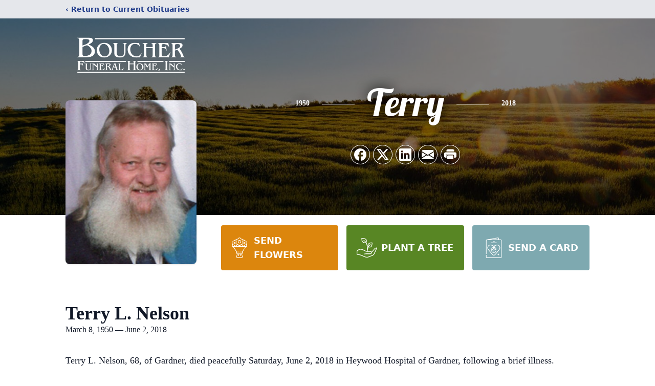

--- FILE ---
content_type: text/html; charset=UTF-8
request_url: https://www.boucherfuneral.com/obituaries/terry-nelson
body_size: 12866
content:
<!DOCTYPE html>
<html lang="en">
<head>
    <title>Terry L. Nelson Obituary June 2, 2018 - Boucher Funeral Home</title>

    <script>window['translations'] = {"campaign":{"donation":"Donation","donations":"Donations","goal-met":"Goal Met!","donate-now":"Donate Now","name":"Your Name","email":"Your Email","anon":"Don\'t display my name publicly.","custom-tip":"Use a custom tip","custom-tip-no":"Do not use a custom tip","fee":"Donations have a <span class=\"font-bold\">0% platform fee<\/span> for families and funeral homes. This platform relies on donors like you to support our service and families in need. <span class=\"font-bold\">Tips do not go to the Funeral Home.<\/span>","donate":"Donate","complete":"Complete Donation","raised-1":"Raised of","raised-2":"goal","doing":"What is this thing doing right now?","error":"An error occurred loading the payment form. Please try again another time.","processed":"Your contribution has been processed and will be visible within a few minutes.","please-donate":"Please considering donating to help defray the costs of the services.","register-now":"Register Now","title":"Success!","obit-listing-title":"Crowdfunding Campaigns"},"classic":{"form-to-complete":"Complete the form below to get directions for the :service for :name.","receive-text":"You should be receiving a text shortly. Verify the phone number is correct.","receive-text-no-verify":"You should be receiving a text shortly.","now-registered":"You are now registered for this event.","no-services":"No services have been scheduled at this time.","post-thanks":"Thank you for your submission!","post-moderator":"Your entry is being reviewed by a moderator before it\'s added to the guestbook.","check-email":"Check Your Email","confirm-sub":"to confirm your subscription to receive updates about this obituary","photos":"Add Photos","event-reserved":"Tickets reserved, you will be contacted shortly."},"event":{"number":"Number in Party","no-reg":"No Registrations","processed":"RSVP Processed","close":"Close","complete":"Complete RSVP","full":"Event Full","registered":"You have been registered for this event.","intro":"Complete the form below to RSVP for the :service for :name","full-spaces":"There are not :num spaces available for this event.","full-capacity":"The event has reached capacity.","unavailable":"We\'re Currently Under Maintenance","unavailable-msg":"We\u2019re making improvements to our system and are unable to process requests at the moment, including RSVPs. Please check back later, and we appreciate your patience during this time. We apologize for the inconvenience."},"forms":{"submit":"Submit","first-name":"First Name","middle-name":"Middle Name","last-name":"Last Name","email":"Email","phone":"Phone Number","required":"Required"},"guestbook":{"guestbook":"Guestbook","submit":"Submit Post","light":"Light Candle","photos":"Add Photos","placeholder":"(optional) Leave a message to share your favorite memories and offer words of sympathy","placeholder-first":"(optional) Be the first to share your favorite memories and offer words of sympathy","select-photos":"Select Photos","up-to":"up to 10MB","your-name":"Your name","your-email":"(optional) Your email","subscribe":"Subscribe to this obituary\'s updates","thank":"Thank you for your submission!","review":"Your entry is being reviewed by a moderator before it\'s added to the guestbook.","check-email":"Check Your Email","preview":"Preview","confirm-sub":"to confirm your subscription to receive updates about this obituary","share":"Share this Memorial","unavailable":"Guestbook Posting Temporarily Unavailable","unavailable-msg":"We are currently making improvements to ensure the best experience. Please check back soon to share your heartfelt messages. We appreciate your understanding and patience.","name-long":"Your input seems longer than a typical name. Please share your condolence in the message field below."},"meta":{"opengraph-description":"View :name\'s obituary, find service dates, and sign the guestbook.","opengraph-description-flowers":"View :name\'s obituary, send flowers, find service dates, and sign the guestbook."},"obituaries":{"obituary":"Obituary","videos":"Videos","video":"Video","share":"Share","service":"Service","gallery":"Gallery","photo":"Photo","other":"Other","guestbook":"Guestbook","schedule-header":"Service Schedule","todays-services":"Today\'s Services","upcoming-services":"Upcoming Services","past-services":"Past Services","private-service":"Private Service","future-date-text":"Service will be held at a future date","phone-number":"Phone Number","directions":"Directions","send-directions":"Send Directions","text-directions":"Text Directions","get-directions":"Get Directions","plant-trees":"Plant Trees","plant-a-tree":"Plant A Tree","send-a-card":"Send a Card","send-a-gift":"Send a Gift","send-flowers":"Send Flowers","directions-info":"Enter your phone number above to have directions sent via text. Standard text messaging rates apply.","directions-info-1":"Enter your phone number above to have directions sent via text.","directions-info-2":"*Standard text messaging rates apply.","sympathy-gift-cta":"Send a Sympathy Gift","memorial-tree-cta":"Plant Memorial Trees","profile-photo":"Profile Photo","order-flowers":"Order Flowers","flowers-cta":"now for guaranteed delivery before :name\'s visitation","hand-delivered-florist":"Hand delivered by a local florist","send-sympathy-card":"Send a Sympathy Card","send-sympathy-gift":"Send a Sympathy Gift","donation-memory":"In memory of :name, please consider making a donation to one of the following charities","donation-memory-2":"Make a donation to one of the following charities in remembrance of :name","donation-memory-3":"Make a donation to <strong class=\"text-blue-500\">:charity<\/strong> in memory of :name","open":"Open","cemetery-information":"Cemetery Information","cemetery-deliver-flowers":"Deliver Flowers To The Cemetery","livestream":"Livestream","watch-livestream":"Watch Livestream","today":"Today","watch-now":"Watch Now","photo-gallery":"Photo Gallery","photo-gallery-life-of":"The Life of","photo-gallery-photos":"Photos","all-obituaries":"All Obituaries","all-obituaries-from":"All Obituaries from :name","emblem":"Emblem","cta-tree-sales":"To order <a onclick=\"gTukOutbound(\'memorial trees\', \':url\');\" class=\"text-blue-600 hover:text-blue-400 hover:underline\" href=\":url\" target=\"_blank\">memorial trees<\/a> in memory of :name, please visit our <a onclick=\"gTukOutbound(\'tree store\', \':url\');\" class=\"text-blue-600 hover:text-blue-400 hover:underline\" href=\":url\" target=\"_blank\">tree store<\/a>.","cta-flower-sales":"To send flowers to the family in memory of :name, please visit our <a onclick=\"gTukOutbound(\'flower store\', \':url\');\" class=\"text-blue-600 hover:text-blue-400 hover:underline\" href=\":url\" target=\"_blank\">flower store<\/a>.","cta-flower-tree-sales":"To order <a onclick=\"gTukOutbound(\'memorial trees\', \':tree_url\');\" class=\"text-blue-600 hover:text-blue-400 hover:underline\" href=\":tree_url\" target=\"_blank\">memorial trees<\/a> or send flowers to the family in memory of :name, please visit our <a onclick=\"gTukOutbound(\'flower store\', \':flower_url\');\" class=\"text-blue-600 hover:text-blue-400 hover:underline\" href=\":flower_url\" target=\"_blank\">flower store<\/a>.","add-to-calendar":"Add to Calendar","click-to-watch":"Click to watch","no-audio":"Your browser does not support the audio tag.","view-details":"View Details","return":"Return to Current Obituaries","captcha":"This site is protected by reCAPTCHA and the <br \/> Google <a href=\"https:\/\/policies.google.com\/privacy\" target=\"_blank\">Privacy Policy<\/a> and <a href=\"https:\/\/policies.google.com\/terms\" target=\"_blank\">Terms of Service<\/a> apply.","visits":"Visits","street-map":"Service map data &copy; <a href=\"https:\/\/www.openstreetmap.org\/copyright\">OpenStreetMap<\/a> contributors","donate-pledge":"Donate via Pledge","submitting":"Submitting","listen-to-obituary":"Listen to Obituary"},"pagination":{"previous":"&laquo; Pr\u00e9c\u00e9dent","next":"Suivant &raquo;"},"share":{"email-text":"Click the link below to view the obituary for :name","for":"Obituary for","copy-clip":"Copy to Clipboard","copy-link":"Copy Link","copied":"Copied","select":"Please select what you would like included for printing:","header":"Header","portrait-photo":"Portrait Photo","print":"Print","copy-mail":"Copy the text below and then paste that into your favorite email application","or":"OR","open-email":"Open In Email Client","email":"Email","select-print":"Please select what you would like included for printing","services":"Services"},"timezones":{"Hawaii (no DST)":"Hawaii (no DST)","Hawaii":"Hawaii","Alaska":"Alaska","Pacific":"Pacific","Mountain":"Mountain","Mountain (no DST)":"Mountain (no DST)","Central":"Central","Central (no DST)":"Central (no DST)","Eastern":"Eastern","Eastern (no DST)":"Eastern (no DST)","Atlantic":"Atlantic","Atlantic (no DST)":"Atlantic (no DST)","Newfoundland":"Newfoundland"},"validation":{"phone":"Please enter a valid phone number"}};</script>
    <script>
        window.locale = 'en-US';
        window.sentryRelease = '323aa290850ecc6128856dd5bc0528c6e41f73d5';
    </script>
            <!-- Google Tag Manager -->
    <script>(function(w,d,s,l,i){w[l]=w[l]||[];w[l].push({'gtm.start':
    new Date().getTime(),event:'gtm.js'});var f=d.getElementsByTagName(s)[0],
    j=d.createElement(s),dl=l!='dataLayer'?'&l='+l:'';j.async=true;j.src=
    'https://www.googletagmanager.com/gtm.js?id='+i+dl;f.parentNode.insertBefore(j,f);
    })(window,document,'script','dataLayer','GTM-PKTRPTC');
    </script>
    <!-- End Google Tag Manager -->
    
    
    

    <meta charset="utf-8">
    <meta name="viewport" content="width=device-width, initial-scale=1">
    <meta name="csrf-token" content="5zRdaTZRUU4ugV9vPV0N9QICLRoStRfAg9b90UEL">
    <meta name="description" content="Terry L. Nelson, 68, of Gardner, died peacefully Saturday, June 2, 2018 in Heywood Hospital of Gardner, following a brief illness. Terry was born in Gardner on March 8, 1950, th...">

    <meta property="og:image" content="https://cdn.tukioswebsites.com/social/facebook/fb_3/7c6b7a69-4bd3-417e-8fec-c14c3da14d10/98330db1fffb2c8efd56105cbd15388d_2826740ab4e58dbafde71d95dc866089" />
    
    <meta property="og:image:width" content="1200" />
    <meta property="og:image:height" content="630" />

    <meta property="og:title" content="Terry L. Nelson Obituary June 2, 2018 - Boucher Funeral Home" />
    <meta property="og:type" content="article" />
    <meta property="og:url" content="https://www.boucherfuneral.com/obituaries/terry-nelson" />
    <meta property="og:site_name" content="Boucher Funeral Home" />
    <meta property="og:description" content="View Terry L. Nelson&#039;s obituary, send flowers, find service dates, and sign the guestbook." />

    <meta name="twitter:card" content="summary">
    <meta property="twitter:domain" content="https://www.boucherfuneral.com">
    <meta property="twitter:url" content="https://www.boucherfuneral.com/obituaries/terry-nelson">
    <meta name="twitter:title" content="Terry L. Nelson Obituary June 2, 2018 - Boucher Funeral Home">
    <meta name="twitter:description" content="View Terry L. Nelson&#039;s obituary, send flowers, find service dates, and sign the guestbook.">
    <meta name="twitter:image" content="https://cdn.tukioswebsites.com/29306e3f-35ec-4f19-82cb-9d3a87cbea22/lg">

    <!-- Scripts -->

    <link rel="modulepreload" href="https://websites.tukios.com/build/assets/leaflet-DZZSH2QG.js" /><link rel="modulepreload" href="https://websites.tukios.com/build/assets/_commonjsHelpers-CD1fe4N9.js" /><link rel="modulepreload" href="https://websites.tukios.com/build/assets/_sentry-release-injection-file-7t2Cn7at.js" /><script type="module" src="https://websites.tukios.com/build/assets/leaflet-DZZSH2QG.js"></script>

    <script src="https://hello.pledge.to/assets/widget.js" id="plg-widget" async="async"></script>

    <link rel="canonical" href="https://www.boucherfuneral.com/obituaries/terry-nelson" />

    <!-- Fonts -->
    <link rel="preconnect" href="https://fonts.googleapis.com">
    <link rel="preconnect" href="https://fonts.gstatic.com" crossorigin>
    <link href="https://fonts.googleapis.com/css2?family=Lobster&family=Roboto+Slab:wght@100;200;300&display=swap" rel="stylesheet">

    <!-- Styles -->
    <link rel="preload" as="style" href="https://websites.tukios.com/build/assets/app-BTX4L0Vy.css" /><link rel="stylesheet" href="https://websites.tukios.com/build/assets/app-BTX4L0Vy.css" />    <link rel="preload" as="style" href="https://websites.tukios.com/build/assets/gallery-D9srmEiI.css" /><link rel="stylesheet" href="https://websites.tukios.com/build/assets/gallery-D9srmEiI.css" />    <link rel="stylesheet" href="https://websites.tukios.com/vendor/leaflet/leaflet.css">

        <link rel="icon" type="image/x-icon" href="https://cdn.tukioswebsites.com/fc8ae368-4b43-45e8-b001-7c41d3a4b119/original">
    
    <script>
        var gck = '6Lc1T3UjAAAAABHo0-tF2x9cOQjXIsG-Qn7gkCQ1'
        var websiteUrl = 'https://www.boucherfuneral.com'
        var returnToObituariesUrl = 'https://www.boucherfuneral.com/obituaries'

        function returnToObituaries(e) {
            if(document.referrer.includes(websiteUrl)) {
                history.back()
            }
            else {
                window.location.href = returnToObituariesUrl
            }
        }
    </script>

    <script type='application/ld+json'>
{
    "@context": "http:\/\/schema.org",
    "@type": "NewsArticle",
    "articleBody": "Terry L. Nelson, 68, of Gardner, died peacefully Saturday, June 2, 2018 in Heywood Hospital of Gardner, following a brief illness. Terry was born in Gardner on March 8, 1950, the son of the late Robert and Thera (Labor) Nelson. He was employed by Advance Coatings Company of Westminster for 10 years, retiring in 1996. Terry enjoyed hunting, fishing, listening to Country music and barbequing. He also enjoyed spending time with his family. Terry was a member of the Fraternal Order of Eagles Aerie #747 of Gardner. He leaves two sons, Corey Gilliland and his wife Amy of Gardner and Chad Nelson; two daughters, Savannah Nelson and Lisa Marie Nelson; one sister, Crystal Nelson of Gardner; his companion of many years, Marcia A. Jalbert of Gardner and her daughter Melissa Jalbert and her companion Diego Rodrigues, and her son Shafeek El-Min; several grandchildren, nieces, nephews and cousins. Terry was predeceased by three brothers, Arthur, Irwin and Marvin Nelson; and by two sisters, Joyce LaBonte and Harriet Kenda. There are no funeral services scheduled. Memorial contributions may be made to the American Cancer Society, New England Division, 30 Speen Street, Framingham, MA 01701. Please reference in memory of Terry L. Nelson. Boucher Funeral Home, Inc., 110 Nichols Street, Gardner is handling the arrangements.  Order Flowers",
    "articleSection": "Obituaries",
    "author": [
        {
            "@type": "Person",
            "name": "Boucher Funeral Home"
        }
    ],
    "creator": "https:\/\/www.boucherfuneral.com",
    "dateCreated": "2022-12-21T18:30:29.000000Z",
    "dateModified": "2022-12-21T18:30:29.000000Z",
    "datePublished": "2018-06-02T00:00:00.000000Z",
    "description": "Terry L. Nelson, 68, of Gardner, died peacefully Saturday, June 2, 2018 in Heywood Hospital of Gardner, following a brief illness. Terry was born in Gardner on March 8, 1950, th...",
    "genre": "Obituary(Obit), Biography",
    "headline": "Terry L. Nelson Obituary 2018 - Boucher Funeral Home",
    "mainEntityOfPage": {
        "@type": "WebPage",
        "@id": "https:\/\/www.boucherfuneral.com\/obituaries\/terry-nelson"
    },
    "publisher": {
        "@type": "Organization",
        "name": "Boucher Funeral Home",
        "logo": {
            "@type": "ImageObject",
            "height": 309,
            "url": "https:\/\/cdn.tukioswebsites.com\/29306e3f-35ec-4f19-82cb-9d3a87cbea22\/lg",
            "width": 265
        }
    },
    "url": "https:\/\/www.boucherfuneral.com\/obituaries\/terry-nelson"
}</script>

    <link rel="modulepreload" href="https://websites.tukios.com/build/assets/alpine-Vv49hv2C.js" /><link rel="modulepreload" href="https://websites.tukios.com/build/assets/_sentry-release-injection-file-7t2Cn7at.js" /><script type="module" src="https://websites.tukios.com/build/assets/alpine-Vv49hv2C.js"></script></head>

<body>

        <!-- Google Tag Manager (noscript) -->
    <noscript><iframe src="https://www.googletagmanager.com/ns.html?id=GTM-PKTRPTC"
                      height="0" width="0" style="display:none;visibility:hidden"></iframe></noscript>
    <!-- End Google Tag Manager (noscript) -->

        <script>
        if (typeof gtmLegacy === 'undefined') {
            function gtmLegacy(event, data) {
                var gtmData = Object.assign(data, {'send_to': 'GTM-PKTRPTC', 'event': event});
                window.dataLayer.push(gtmData);
            }
        }

        if (typeof gTukOutbound === 'undefined') {
            function gTukOutbound(text, url) {
                gtmLegacy('click_url', {
                    'link' : {
                        'text': text,
                    },
                    'outbound': {
                        'url': url,
                    },
                });
            }
        }
        if (typeof gTukCta === 'undefined') {
            function gTukCta(name, type = 'button') {
                gtmLegacy('click_cta', {
                    'cta' : {
                        'name': name,
                        'type': type,
                    },
                });
            }
        }
        if (typeof gTukSocial === 'undefined') {
            function gTukSocial(network) {
                gtmLegacy('social_share', {
                    'social' : {
                        'network': network,
                    },
                });
            }
        }
        gtmLegacy('pageMetaData', {'page':{"next_of_kin":"","vendors":{"0":"Condolences","2":"Aftercare"},"ecom_types":["Flowers","Trees","Cards","Gifts"],"ecom_enabled":true,"syndication":false,"external_location_code":"146893","tukios_fhid":"1013","days_to_first_service":0,"days_to_last_service":0,"days_active":2785,"days_since_zero":-2785,"service_count":0}});
    </script>
        <div class="font-sans text-gray-900 antialiased w-full ">

                <!-- Top Menu Bar -->
        <div class="w-full bg-gray-200 p-2 text-sm shadow-lg">
            <div class="max-w-screen-lg m-auto  text-blue-900 flex justify-between">
                <a href='https://www.boucherfuneral.com/obituaries' onclick="event.preventDefault(); returnToObituaries();" class="font-bold">
                    <span class="md:hidden block rounded-full bg-gray-100 w-6 h-6 flex items-center justify-center"><span>‹</span></span>
                    <span class="hidden md:inline">‹ Return to Current Obituaries</span>
                </a>
                            </div>
        </div>
        
                <!-- Cover Media (Photo or Video) -->
        <div class="w-full h-96 relative overflow-hidden">
            <div class="relative object-cover w-[100%] h-[100%] relative overflow-hidden">
            <img 
                class="w-full h-full object-cover min-h-full"
                src="https://cdn.tukioswebsites.com/05a9c72d-0dcb-45b7-baf9-eeb9fbe50c38/xl" 
                alt="Cover for Terry L. Nelson's Obituary"
            />
                                                <div class="absolute inset-0 z-10 bg-black/50"></div>
                                    </div>
            </div>
        
        <!-- Obituary Section -->
        <div class="w-full p-6 xl:p-0 max-w-screen-lg m-auto lg:pt-8 relative z-20  -mt-96 ">
                        <!-- Funeral Home Logo -->
            <div class="flex-col lg:flex-row flex jusify-center lg:justify-between">
                <div class="flex flex-1 justify-center lg:justify-between">
                    <div class="text-3xl w-64 h-36 lg:h-32 content-center text-white pt-4">
                        <a href="https://www.boucherfuneral.com/">
                                                        <img src="https://cdn.tukioswebsites.com/a5aba765-a949-4b39-90a5-617e9964b618/md" class="object-scale-down object-cover object-center h-full w-full" alt="Boucher Funeral Home Logo" />
                                                    </a>
                    </div>
                </div>
            </div>
            
            <div class="flex lg:mt-8 mb-8 justify-center flex-col lg:flex-row">

        <!-- Profile Image -->
                        <div class="flex justify-center">
            <div class="w-64 h-80 rounded-lg grow-0 shrink-0 lg:mr-12 shadow">
                <img src="https://cdn.tukioswebsites.com/29306e3f-35ec-4f19-82cb-9d3a87cbea22/lg" class="object-cover h-80 w-64 rounded-lg" alt="Terry L. Nelson Profile Photo">
            </div>
        </div>
                
        <!-- Name and share links -->
        <div class="flex-1 mt-6 lg:-mt-8">
                        <div class="flex items-center flex-col justify-between text-gray-700 lg:text-white">
                <!-- Fancy Name -->
                <div class="relative">
                    <div class="relative z-20" style="text-shadow: #000 0px 0 25px;">
                        <div class="flex items-center mb-4 lg:mb-10">
                                                            <span class="text-sm mt-1 font-serif font-bold">1950</span>
                                <span class="lg:mx-6 mt-2 mx-2 border-b border-black lg:border-white w-8 lg:w-16 h-0 opacity-50"></span>
                                                        <span class="text-5xl lg:text-7xl text-center name">Terry</span>
                                                            <span class="lg:mx-6  mt-2 mx-2 border-b border-black lg:border-white w-8 lg:w-16 h-0 opacity-50"></span>
                                <span class="text-sm mt-1 font-serif font-bold">2018</span>
                                                    </div>
                    </div>
                </div>
                <!-- Share links -->
                                <div class="relative px-1 py-2">
                    <div class="relative z-30">
                        <script>
    var theGtukCta = window.gTukCta;
    function shareModals() {
        return {
            open: false,
            print: false,
            email: false,
            print_data: {
                guestbook: true,
                services: true,
                header: true,
                portrait: true,
            },
            button_text: "Copy to Clipboard",
            email_text: "Click the link below to view the obituary for Terry L. Nelson\n\nhttps:\/\/www.boucherfuneral.com\/obituaries\/terry-nelson",
            gTukCta() {
                theGtukCta();
            },
            copyToClipboard() {
                if (navigator.clipboard) {
                    navigator.clipboard.writeText(
                        this.email_text
                    ).then(() => {
                        this.button_text = 'Copied!'
                    });
                } else {

                }
            },
            mailto() {
                const subjectText = "Obituary for" + " " + "Terry L. Nelson";
                const subject = encodeURIComponent(subjectText);
                const emailBody = encodeURIComponent(this.email_text);
                return 'mailto:?body=' + emailBody + '&subject=' + subject;
            },
            mobileShare() {
                if (navigator.share) {
                    navigator.share({
                        title: "Terry L. Nelson",
                        url: "https:\/\/www.boucherfuneral.com\/obituaries\/terry-nelson"
                    }).then(() => {
                        console.log('Thanks for sharing!');
                    })
                    .catch(console.error);
                } else {
                    // fallback
                }
            },
            openEmail() {
                this.open = true;
                this.print = false;
                this.email = true;
            },
            openPrint() {
                this.open = true;
                this.print = true;
                this.email = false;
            },
            close() {
                this.open = false;
                this.print = false;
                this.email = false;
            },
            closePrint () {
                document.body.removeChild(this.__container__);
            },
            setPrint () {
                this.contentWindow.__container__ = this;
                this.contentWindow.onbeforeunload = this.closePrint;
                this.contentWindow.onafterprint = this.closePrint;
                this.contentWindow.focus(); // Required for IE
                this.contentWindow.print();
            },
            printPage () {
                const oHideFrame = document.createElement("iframe");
                const urlPieces = [location.protocol, '//', location.host, location.pathname];
                let url = urlPieces.join('');

                let query = Object.fromEntries(
                    Object.entries(this.print_data).map(
                        ([k, v]) => [k, v ? 1 : 0]
                    )
                )
                query.print = 1
                query.readonly = 1

                url += '?' + new URLSearchParams(query).toString();

                oHideFrame.onload = this.setPrint;
                oHideFrame.style.position = "fixed";
                oHideFrame.style.right = "0";
                oHideFrame.style.bottom = "0";
                oHideFrame.style.width = "0";
                oHideFrame.style.height = "0";
                oHideFrame.style.border = "0";
                oHideFrame.src = url;
                document.body.appendChild(oHideFrame);
                this.gTukCta('share_print', 'button');
            }
        }
    }
</script>
<div x-data="shareModals" class="sm:hidden">
    <div class="flex justify-center">
        <a class="flex bg-blue-700 px-6 py-2 rounded text-white font-bold items-center" @click.prevent="mobileShare">
            <svg class="w-4 h-4 mr-2" xmlns="http://www.w3.org/2000/svg" width="16" height="16" fill="currentColor" class="bi bi-share" viewBox="0 0 16 16">
  <path d="M13.5 1a1.5 1.5 0 1 0 0 3 1.5 1.5 0 0 0 0-3M11 2.5a2.5 2.5 0 1 1 .603 1.628l-6.718 3.12a2.5 2.5 0 0 1 0 1.504l6.718 3.12a2.5 2.5 0 1 1-.488.876l-6.718-3.12a2.5 2.5 0 1 1 0-3.256l6.718-3.12A2.5 2.5 0 0 1 11 2.5m-8.5 4a1.5 1.5 0 1 0 0 3 1.5 1.5 0 0 0 0-3m11 5.5a1.5 1.5 0 1 0 0 3 1.5 1.5 0 0 0 0-3"/>
</svg> Share
        </a>
    </div>
</div>
<div x-data="shareModals" class="hidden sm:grid grid-cols-5 gap-2 h-9 relative" @keydown.escape="close">
            <a onclick="gTukSocial('facebook');" href="https://www.facebook.com/sharer.php?u=https%3A%2F%2Fwww.boucherfuneral.com%2Fobituaries%2Fterry-nelson" target="_blank" class="rounded-full ring-1 ring-white w-9 h-9 bg-black/20 flex justify-center items-center hover:text-blue-400 hover:bg-white" aria-label="Share on Facebook">
            <svg class="w-6 h-6" xmlns="http://www.w3.org/2000/svg" width="16" height="16" fill="currentColor" class="bi bi-facebook" viewBox="0 0 16 16">
  <path d="M16 8.049c0-4.446-3.582-8.05-8-8.05C3.58 0-.002 3.603-.002 8.05c0 4.017 2.926 7.347 6.75 7.951v-5.625h-2.03V8.05H6.75V6.275c0-2.017 1.195-3.131 3.022-3.131.876 0 1.791.157 1.791.157v1.98h-1.009c-.993 0-1.303.621-1.303 1.258v1.51h2.218l-.354 2.326H9.25V16c3.824-.604 6.75-3.934 6.75-7.951"/>
</svg>        </a>
                <a onclick="gTukSocial('x');"  href="https://twitter.com/intent/tweet?url=https%3A%2F%2Fwww.boucherfuneral.com%2Fobituaries%2Fterry-nelson" target="_blank" class="rounded-full ring-1 ring-white w-9 h-9 bg-black/20 flex justify-center items-center hover:text-blue-400 hover:bg-white" aria-label="Share on X">
            <svg class="w-6 h-6" xmlns="http://www.w3.org/2000/svg" width="16" height="16" fill="currentColor" class="bi bi-twitter-x" viewBox="0 0 16 16">
  <path d="M12.6.75h2.454l-5.36 6.142L16 15.25h-4.937l-3.867-5.07-4.425 5.07H.316l5.733-6.57L0 .75h5.063l3.495 4.633L12.601.75Zm-.86 13.028h1.36L4.323 2.145H2.865z"/>
</svg>        </a>
                <a onclick="gTukSocial('linkedin');"  href="https://www.linkedin.com/sharing/share-offsite/?url=https%3A%2F%2Fwww.boucherfuneral.com%2Fobituaries%2Fterry-nelson" target="_blank" class="rounded-full ring-1 ring-white w-9 h-9 bg-black/20 flex justify-center items-center hover:text-blue-400 hover:bg-white" aria-label="Share on LinkedIn">
            <svg class="w-6 h-6" xmlns="http://www.w3.org/2000/svg" width="16" height="16" fill="currentColor" class="bi bi-linkedin" viewBox="0 0 16 16">
  <path d="M0 1.146C0 .513.526 0 1.175 0h13.65C15.474 0 16 .513 16 1.146v13.708c0 .633-.526 1.146-1.175 1.146H1.175C.526 16 0 15.487 0 14.854zm4.943 12.248V6.169H2.542v7.225zm-1.2-8.212c.837 0 1.358-.554 1.358-1.248-.015-.709-.52-1.248-1.342-1.248S2.4 3.226 2.4 3.934c0 .694.521 1.248 1.327 1.248zm4.908 8.212V9.359c0-.216.016-.432.08-.586.173-.431.568-.878 1.232-.878.869 0 1.216.662 1.216 1.634v3.865h2.401V9.25c0-2.22-1.184-3.252-2.764-3.252-1.274 0-1.845.7-2.165 1.193v.025h-.016l.016-.025V6.169h-2.4c.03.678 0 7.225 0 7.225z"/>
</svg>        </a>
                <a onclick="gTukSocial('email');" href="#" class="rounded-full ring-1 ring-white w-9 h-9 bg-black/20 flex justify-center items-center hover:text-blue-400 hover:bg-white" @click.prevent="openEmail" aria-label="Share via Email">
            <svg class="w-6 h-6" xmlns="http://www.w3.org/2000/svg" width="16" height="16" fill="currentColor" class="bi bi-envelope-fill" viewBox="0 0 16 16">
  <path d="M.05 3.555A2 2 0 0 1 2 2h12a2 2 0 0 1 1.95 1.555L8 8.414zM0 4.697v7.104l5.803-3.558zM6.761 8.83l-6.57 4.027A2 2 0 0 0 2 14h12a2 2 0 0 0 1.808-1.144l-6.57-4.027L8 9.586zm3.436-.586L16 11.801V4.697z"/>
</svg>        </a>
                <a href="#" class="rounded-full ring-1 ring-white w-9 h-9 bg-black/20 flex justify-center items-center hover:text-blue-400 hover:bg-white" @click.prevent="openPrint" aria-label="Print Obituary">
            <svg class="w-6 h-6" xmlns="http://www.w3.org/2000/svg" width="16" height="16" fill="currentColor" class="bi bi-printer-fill" viewBox="0 0 16 16">
  <path d="M5 1a2 2 0 0 0-2 2v1h10V3a2 2 0 0 0-2-2zm6 8H5a1 1 0 0 0-1 1v3a1 1 0 0 0 1 1h6a1 1 0 0 0 1-1v-3a1 1 0 0 0-1-1"/>
  <path d="M0 7a2 2 0 0 1 2-2h12a2 2 0 0 1 2 2v3a2 2 0 0 1-2 2h-1v-2a2 2 0 0 0-2-2H5a2 2 0 0 0-2 2v2H2a2 2 0 0 1-2-2zm2.5 1a.5.5 0 1 0 0-1 .5.5 0 0 0 0 1"/>
</svg>        </a>
    
    <!-- MODAL -->
    <div x-show="open" style="display: none" class="fixed z-50 inset-0 overflow-y-auto" aria-labelledby="modal-title" role="dialog" aria-modal="true">
        <div class="flex items-end justify-center min-h-screen pt-4 px-4 pb-20 text-center sm:block sm:p-0">
            <!--
            Background overlay, show/hide based on modal state.
            -->
            <div class="fixed inset-0 bg-gray-500/75 transition-opacity" aria-hidden="true"></div>

            <!-- This element is to trick the browser into centering the modal contents. -->
            <span class="hidden sm:inline-block sm:align-middle sm:h-screen" aria-hidden="true">&#8203;</span>

            <!--
            Modal panel, show/hide based on modal state.
            -->
            <div class="relative inline-block align-bottom bg-white rounded-lg text-left z-50 overflow-hidden shadow-xl transform transition-all sm:my-8 sm:align-middle sm:max-w-xl sm:w-full" @click.away="close">
                                <div>
                    <form x-show="print" method="get" action="" target="_blank" class="text-gray-700" >
                        <input type="hidden" name="readonly" value="1">
                        <input type="hidden" name="print" value="1">
                        <!-- Header -->
                        <div class="p-6 border-b border-gray-150 flex justify-between">
                            <div class="text-lg font-bold">Print</div>
                            <a class="cursor-pointer" @click.prevent="close"><svg class="w-6 h-6" xmlns="http://www.w3.org/2000/svg" width="16" height="16" fill="currentColor" class="bi bi-x" viewBox="0 0 16 16">
  <path d="M4.646 4.646a.5.5 0 0 1 .708 0L8 7.293l2.646-2.647a.5.5 0 0 1 .708.708L8.707 8l2.647 2.646a.5.5 0 0 1-.708.708L8 8.707l-2.646 2.647a.5.5 0 0 1-.708-.708L7.293 8 4.646 5.354a.5.5 0 0 1 0-.708"/>
</svg></a>
                        </div>
                        <!-- Main body of modal -->
                        <div class="p-6">
                            <p class="mb-4">Please select what you would like included for printing:</p>
                            <ul>
                                <li><input type="checkbox" name="header" value="1" x-model="print_data.header"> Header</li>
                                <li><input type="checkbox" name="portrait" value="1" x-model="print_data.portrait"> Portrait Photo</li>
                                <li><input type="checkbox" name="services" value="1" x-model="print_data.services"> Services</li>
                                <li><input type="checkbox" name="guestbook" value="1" x-model="print_data.guestbook"> Guestbook</li>
                            </ul>
                        </div>
                        <!-- Footer with buttons -->
                        <div class="p-6 border-t border-gray-150">
                            <button type="button" @click.prevent="printPage()" class="shadow-sm border border-transparent text-white bg-blue-600 hover:bg-blue-700 focus:ring-blue-500 px-4 py-2 text-sm rounded-md inline-flex items-center justify-center font-medium focus:outline-none focus:ring-2 focus:ring-offset-2">Print</button>
                        </div>
                    </form>
                </div>
                                                <div x-show="email" class="text-gray-700">
                    <!-- Header -->
                    <div class="p-6 border-b border-gray-150 flex justify-between">
                        <div class="text-lg font-bold">Email</div>
                        <a class="cursor-pointer" @click.prevent="close"><svg class="w-6 h-6" xmlns="http://www.w3.org/2000/svg" width="16" height="16" fill="currentColor" class="bi bi-x" viewBox="0 0 16 16">
  <path d="M4.646 4.646a.5.5 0 0 1 .708 0L8 7.293l2.646-2.647a.5.5 0 0 1 .708.708L8.707 8l2.647 2.646a.5.5 0 0 1-.708.708L8 8.707l-2.646 2.647a.5.5 0 0 1-.708-.708L7.293 8 4.646 5.354a.5.5 0 0 1 0-.708"/>
</svg></a>
                    </div>
                    <!-- Main body of modal -->
                    <div class="p-6">
                        <div class="flex justify-between mb-2">
                            <p class="text-sm">Copy the text below and then paste that into your favorite email application</p>
                            <button class="shadow-sm border border-gray-300 text-gray-700 bg-gray-100 hover:bg-gray-200 focus:ring-gray-500 px-4 py-1.5 text-xs rounded-md inline-flex items-center justify-center font-medium focus:outline-none focus:ring-2 focus:ring-offset-2" @click.prevent="copyToClipboard" x-text="button_text"></button>
                        </div>
                        <textarea disabled class="w-full border border-gray-200 rounded h-28 select-all text-sm" x-model="email_text"></textarea>
                        <p class="text-center text-xl font-bold my-4">OR</p>
                        <div class="text-center">
                            <a x-bind:href="mailto" target="_blank" class="inline-flex items-center px-4 py-2 bg-gray-800 border border-transparent rounded-md font-semibold text-xs text-white uppercase tracking-widest bg-blue-600 text-white hover:bg-blue-700">Open In Email Client</a>
                        </div>
                    </div>
                </div>
                            </div>
        </div>
    </div>
</div>
                    </div>
                </div>
                            </div>
            
                        <!-- Calls to action @ Desktop -->
            <div class="mt-10 lg:mt-28 relative grid md:grid-cols-3 gap-4 text-white hidden sm:grid">
                <!-- Flower Sales -->
                                    <a
                        onclick="gTukOutbound('Send Flowers', 'https://websites.tukios.com/orders/v2/flowers/7c6b7a69-4bd3-417e-8fec-c14c3da14d10');"
                        class="has-tooltip rounded p-4 flex items-center justify-center bg-cta-orange"
                                                    href="https://websites.tukios.com/orders/v2/flowers/7c6b7a69-4bd3-417e-8fec-c14c3da14d10"
                                                target="_blank"
                    >
                        <img src="https://websites.tukios.com/images/flower-cta.svg" class="w-10 h-10 mr-2" alt="Send Flowers" />
                        <div>
                            <p class="uppercase text-lg font-bold mb-0">Send Flowers</p>
                            
                        </div>
                                            </a>
                
                <!-- Tree Sales -->
                                <a
                    onclick="gTukOutbound('Plant A Tree', 'https://websites.tukios.com/o/v2/trees/7c6b7a69-4bd3-417e-8fec-c14c3da14d10');"
                    class="rounded has-tooltip p-4 flex items-center justify-center bg-cta-green"
                                            href="https://websites.tukios.com/o/v2/trees/7c6b7a69-4bd3-417e-8fec-c14c3da14d10"
                                        target="_blank">
                    <img src="https://websites.tukios.com/images/tree-cta.svg" class="w-10 h-10 mr-2" alt="Plant A Tree" />
                    <div>
                        <p class="uppercase text-lg font-bold">Plant A Tree</p>
                        
                    </div>
                                    </a>
                
                <!-- Sympathy Cards -->
                                <a onclick="gTukOutbound('Send A Card', 'https://websites.tukios.com/o/v2/cards/7c6b7a69-4bd3-417e-8fec-c14c3da14d10');" class="rounded p-4 bg-cta-blue flex items-center justify-center" href="https://websites.tukios.com/o/v2/cards/7c6b7a69-4bd3-417e-8fec-c14c3da14d10" target="_blank">
                    <img src="https://websites.tukios.com/images/card-cta.svg" class="w-10 h-10 mr-2" alt="Send a Card" />
                    <div>
                        <p class="uppercase text-lg font-bold">Send a Card</p>
                        
                    </div>
                </a>
                
                                <a onclick="gTukOutbound('Send a Gift', 'https://websites.tukios.com/orders/v2/send_with_love/7c6b7a69-4bd3-417e-8fec-c14c3da14d10');" class="rounded p-4 bg-cta-pink items-center justify-center hidden" href="https://websites.tukios.com/orders/v2/send_with_love/7c6b7a69-4bd3-417e-8fec-c14c3da14d10" target="_blank">
                    <img src="https://websites.tukios.com/images/gift-cta.svg" class="w-10 h-10 mr-2" alt="Send a Gift" />
                    <div>
                        <p class="uppercase text-lg font-bold">Send a Gift</p>
                    </div>
                </a>
                            </div>
                    </div>
    </div>

    <div class="pb-12">

        <div class="pt-8 obituary-text font-serif">
            <h1 class="text-4xl font-bold">Terry L. Nelson</h1>
            <div class="mb-8">
                <h2>March 8, 1950 — June 2, 2018</h2>
                            </div>

            <div class="leading-8 text-lg mb-12 relative ">
                                                <div class="relative z-20">
                                        <div class="obituary-text-main">
                        <div> Terry L. Nelson, 68, of Gardner, died peacefully Saturday, June 2, 2018 in Heywood Hospital of Gardner, following a brief illness.<br> Terry was born in Gardner on March 8, 1950, the son of the late Robert and Thera (Labor) Nelson.<br> He was employed by Advance Coatings Company of Westminster for 10 years, retiring in 1996.<br> Terry enjoyed hunting, fishing, listening to Country music and barbequing. He also enjoyed spending time with his family. Terry was a member of the Fraternal Order of Eagles Aerie #747 of Gardner.<br> He leaves two sons, Corey Gilliland and his wife Amy of Gardner and Chad Nelson; two daughters, Savannah Nelson and Lisa Marie Nelson; one sister, Crystal Nelson of Gardner; his companion of many years, Marcia A. Jalbert of Gardner and her daughter Melissa Jalbert and her companion Diego Rodrigues, and her son Shafeek El-Min; several grandchildren, nieces, nephews and cousins. Terry was predeceased by three brothers, Arthur, Irwin and Marvin Nelson; and by two sisters, Joyce LaBonte and Harriet Kenda.<br> There are no funeral services scheduled.<br> Memorial contributions may be made to the American Cancer Society, New England Division, 30 Speen Street, Framingham, MA 01701. Please reference in memory of Terry L. Nelson.<br> Boucher Funeral Home, Inc., 110 Nichols Street, Gardner is handling the arrangements.<br> </div> <div>Order Flowers</div> <br>
                    </div>

                    
                                        <div class="mt-10">
                        To order <a onclick="gTukOutbound('memorial trees', 'https://websites.tukios.com/o/v2/trees/7c6b7a69-4bd3-417e-8fec-c14c3da14d10');" class="text-blue-600 hover:text-blue-400 hover:underline" href="https://websites.tukios.com/o/v2/trees/7c6b7a69-4bd3-417e-8fec-c14c3da14d10" target="_blank">memorial trees</a> or send flowers to the family in memory of Terry L. Nelson, please visit our <a onclick="gTukOutbound('flower store', 'https://websites.tukios.com/orders/v2/flowers/7c6b7a69-4bd3-417e-8fec-c14c3da14d10');" class="text-blue-600 hover:text-blue-400 hover:underline" href="https://websites.tukios.com/orders/v2/flowers/7c6b7a69-4bd3-417e-8fec-c14c3da14d10" target="_blank">flower store</a>.
                        </div>
                    
                    <!-- Treasured Memories -->
                    
                </div>
                                <div class="mt-10 relative z-50">
                                    </div>
                            </div>
        </div>

        
                    <!-- Calls to action @ Mobile -->
            <div class="mt-10 grid grid-cols-1 gap-4 text-white">
                                <!-- Sympathy Cards -->
                <a onclick="gTukOutbound('Send A Card', 'https://websites.tukios.com/o/v2/cards/7c6b7a69-4bd3-417e-8fec-c14c3da14d10');" class="sm:hidden rounded p-4 bg-cta-blue flex items-center justify-center" href="https://websites.tukios.com/o/v2/cards/7c6b7a69-4bd3-417e-8fec-c14c3da14d10" target="_blank">
                    <img src="https://websites.tukios.com/images/card-cta.svg" class="w-10 h-10 mr-2" alt="Send a Card" />
                    <div>
                        <p class="uppercase text-lg font-bold">Send a Card</p>
                        
                    </div>
                </a>
                                                <!-- Sympathy Gifts -->
                <div class="flex justify-center">
                    <a onclick="gTukOutbound('Send A Gift', 'https://websites.tukios.com/orders/v2/send_with_love/7c6b7a69-4bd3-417e-8fec-c14c3da14d10');" class="rounded p-4 bg-cta-pink flex items-center justify-center w-full md:w-1/2" href="https://websites.tukios.com/orders/v2/send_with_love/7c6b7a69-4bd3-417e-8fec-c14c3da14d10" target="_blank">
                        <img src="https://websites.tukios.com/images/gift-cta.svg" class="w-10 h-10 mr-2" alt="Send a Gift" />
                        <div>
                            <p class="uppercase text-lg font-bold">Send a Gift</p>
                        </div>
                    </a>
                </div>
                            </div>
        
        <!-- Thumbies CTA Banner -->
            </div>

            
                    </div>

                    <div class="bg-gray-100 shadow-inner p-6 py-12 mt-10">
                                    <div class="w-full max-w-screen-lg m-auto" id="tukios-obituary-book"></div>
                
                                    <h2 class="app-title text-4xl mb-6 text-center text-gray-700">Guestbook</h2>
                    <div class="w-full max-w-screen-lg m-auto" id="tukios-obituary-guestbook" data-disable-posts="false"></div>
                
                
                                    <div class="pb-2">
                        <p class="text-sm text-gray-400 text-center mt-2">Visits: 32</p>
                    </div>
                
                <p class="text-xs text-gray-400 text-center mt-4 mb-4">This site is protected by reCAPTCHA and the <br /> Google <a href="https://policies.google.com/privacy" target="_blank">Privacy Policy</a> and <a href="https://policies.google.com/terms" target="_blank">Terms of Service</a> apply.</p>
                <p class="text-xs text-gray-400 text-center">Service map data &copy; <a href="https://www.openstreetmap.org/copyright">OpenStreetMap</a> contributors</p>
            </div>

            
            <div class="fixed z-50 bottom-0 w-full h-24 bg-gradient-to-b from-gray-200 to-gray-100 shadow-inner sm:hidden p-4 flex text-white flex space-x-4">

            
                        <a onclick="gTukOutbound('Send Flowers', 'https://websites.tukios.com/orders/v2/flowers/7c6b7a69-4bd3-417e-8fec-c14c3da14d10');" class="has-tooltip relative flex flex-1 rounded p-4  items-center justify-center bg-cta-orange"
                                    href="https://websites.tukios.com/orders/v2/flowers/7c6b7a69-4bd3-417e-8fec-c14c3da14d10"
                                target="_blank"
                >
                <img src="https://websites.tukios.com/images/flower-cta.svg" class="w-10 h-10 mr-2" alt="Send Flowers" />
                <p class="uppercase text-sm sm:text-base font-bold leading-tight">Send Flowers</p>
                            </a>
            
                        <a onclick="gTukOutbound('Plant A Tree', 'https://websites.tukios.com/o/v2/trees/7c6b7a69-4bd3-417e-8fec-c14c3da14d10');" class="has-tooltip relative flex flex-1 rounded p-4 bg-cta-green items-center justify-center bg-cta-green"
                                    href="https://websites.tukios.com/o/v2/trees/7c6b7a69-4bd3-417e-8fec-c14c3da14d10"
                                target="_blank">
                <img src="https://websites.tukios.com/images/tree-cta.svg" class="w-10 h-10 mr-2" alt="Plant A Tree" />
                <p class="uppercase text-sm sm:text-base font-bold leading-tight">Plant A Tree</p>
                            </a>
            
            
            
            </div>
            </div>

    <div id="tukios-obituary-app" data-obituary-id="7c6b7a69-4bd3-417e-8fec-c14c3da14d10" data-organization-id="5deadaf5-9c7d-4fd2-8df5-66ed54390fcf"></div>

    <link rel="preload" as="style" href="https://websites.tukios.com/build/assets/skeleton-BNBOsyPR.css" /><link rel="preload" as="style" href="https://websites.tukios.com/build/assets/sentry-config-CiMw-LYB.css" /><link rel="modulepreload" href="https://websites.tukios.com/build/assets/index-DRWzhw7z.js" /><link rel="modulepreload" href="https://websites.tukios.com/build/assets/index-B0sxbiGX.js" /><link rel="modulepreload" href="https://websites.tukios.com/build/assets/skeleton-CmMW6Mgs.js" /><link rel="modulepreload" href="https://websites.tukios.com/build/assets/FlipBookPage-DlfpZ6xa.js" /><link rel="modulepreload" href="https://websites.tukios.com/build/assets/_sentry-release-injection-file-7t2Cn7at.js" /><link rel="modulepreload" href="https://websites.tukios.com/build/assets/sentry-config-BUFe6j6E.js" /><link rel="modulepreload" href="https://websites.tukios.com/build/assets/Notice-CMSfQt5T.js" /><link rel="modulepreload" href="https://websites.tukios.com/build/assets/Input-NMDcdcwY.js" /><link rel="modulepreload" href="https://websites.tukios.com/build/assets/index-BYtrQA3x.js" /><link rel="modulepreload" href="https://websites.tukios.com/build/assets/overlay-BotJ0rkR.js" /><link rel="modulepreload" href="https://websites.tukios.com/build/assets/PulseLoader-mqQbBqRP.js" /><link rel="modulepreload" href="https://websites.tukios.com/build/assets/index-C9egaozx.js" /><link rel="modulepreload" href="https://websites.tukios.com/build/assets/react-router-dom-h-jBBcHa.js" /><link rel="modulepreload" href="https://websites.tukios.com/build/assets/index-DCdUi7jL.js" /><link rel="modulepreload" href="https://websites.tukios.com/build/assets/_commonjsHelpers-CD1fe4N9.js" /><link rel="modulepreload" href="https://websites.tukios.com/build/assets/FlipBook-e8Kg8fpU.js" /><link rel="modulepreload" href="https://websites.tukios.com/build/assets/BookCoverImage-CQwM7vE1.js" /><link rel="modulepreload" href="https://websites.tukios.com/build/assets/ErrorBoundary-D0QTqP2r.js" /><link rel="modulepreload" href="https://websites.tukios.com/build/assets/isSymbol-D-7syX3D.js" /><link rel="modulepreload" href="https://websites.tukios.com/build/assets/iconBase-DnbVp43i.js" /><link rel="modulepreload" href="https://websites.tukios.com/build/assets/index.esm-DHRatxpj.js" /><link rel="modulepreload" href="https://websites.tukios.com/build/assets/ProgressBar-BrHrfH4n.js" /><link rel="modulepreload" href="https://websites.tukios.com/build/assets/index.esm-QrJTi8e0.js" /><link rel="stylesheet" href="https://websites.tukios.com/build/assets/skeleton-BNBOsyPR.css" /><link rel="stylesheet" href="https://websites.tukios.com/build/assets/sentry-config-CiMw-LYB.css" /><script type="module" src="https://websites.tukios.com/build/assets/index-DRWzhw7z.js"></script>    <link rel="preload" as="style" href="https://websites.tukios.com/build/assets/skeleton-BNBOsyPR.css" /><link rel="modulepreload" href="https://websites.tukios.com/build/assets/index-Cmi1iQbY.js" /><link rel="modulepreload" href="https://websites.tukios.com/build/assets/index-B0sxbiGX.js" /><link rel="modulepreload" href="https://websites.tukios.com/build/assets/skeleton-CmMW6Mgs.js" /><link rel="modulepreload" href="https://websites.tukios.com/build/assets/_sentry-release-injection-file-7t2Cn7at.js" /><link rel="modulepreload" href="https://websites.tukios.com/build/assets/ErrorBoundary-D0QTqP2r.js" /><link rel="modulepreload" href="https://websites.tukios.com/build/assets/Notice-CMSfQt5T.js" /><link rel="modulepreload" href="https://websites.tukios.com/build/assets/Button-BcpylHBW.js" /><link rel="modulepreload" href="https://websites.tukios.com/build/assets/Input-NMDcdcwY.js" /><link rel="modulepreload" href="https://websites.tukios.com/build/assets/Select-BFjI50e2.js" /><link rel="modulepreload" href="https://websites.tukios.com/build/assets/index-DCdUi7jL.js" /><link rel="modulepreload" href="https://websites.tukios.com/build/assets/PulseLoader-mqQbBqRP.js" /><link rel="modulepreload" href="https://websites.tukios.com/build/assets/_commonjsHelpers-CD1fe4N9.js" /><link rel="modulepreload" href="https://websites.tukios.com/build/assets/react-router-dom-h-jBBcHa.js" /><link rel="stylesheet" href="https://websites.tukios.com/build/assets/skeleton-BNBOsyPR.css" /><script type="module" src="https://websites.tukios.com/build/assets/index-Cmi1iQbY.js"></script>
    <!-- Tracker -->
    <script type="text/javascript">
        const obituaryUuid = '7c6b7a69-4bd3-417e-8fec-c14c3da14d10'
        const url = 'https://websites.tukios.com/track-obituary'

        setTimeout(() => {
            try {
                if (navigator.cookieEnabled && !window.localStorage.getItem(obituaryUuid)) {
                    fetch(url, {
                        method: 'POST',
                        headers: {
                            'Content-Type': 'application/json',
                            'X-CSRF-TOKEN': document.head.querySelector('meta[name=csrf-token]').content
                        },
                        body: JSON.stringify({
                            obituary_uuid: obituaryUuid
                        })
                    })
                    .then(response => {
                        if (response.status == 200) {
                            window.localStorage.setItem(obituaryUuid, 1)
                        }
                    })
                }
            } catch(error) {
                console.error(error)
            }
        }, 10000)

    </script>

    
    <script type="module">
    window.addEventListener('load', function() {
            });
</script>
    <link rel="modulepreload" href="https://websites.tukios.com/build/assets/tts-CdpnhJRx.js" /><link rel="modulepreload" href="https://websites.tukios.com/build/assets/_sentry-release-injection-file-7t2Cn7at.js" /><script type="module" src="https://websites.tukios.com/build/assets/tts-CdpnhJRx.js"></script></body>
</html>


--- FILE ---
content_type: text/html; charset=utf-8
request_url: https://www.google.com/recaptcha/enterprise/anchor?ar=1&k=6Lc1T3UjAAAAABHo0-tF2x9cOQjXIsG-Qn7gkCQ1&co=aHR0cHM6Ly93d3cuYm91Y2hlcmZ1bmVyYWwuY29tOjQ0Mw..&hl=en&type=image&v=PoyoqOPhxBO7pBk68S4YbpHZ&theme=light&size=invisible&badge=bottomright&anchor-ms=20000&execute-ms=30000&cb=51pj9nfz8ncy
body_size: 48610
content:
<!DOCTYPE HTML><html dir="ltr" lang="en"><head><meta http-equiv="Content-Type" content="text/html; charset=UTF-8">
<meta http-equiv="X-UA-Compatible" content="IE=edge">
<title>reCAPTCHA</title>
<style type="text/css">
/* cyrillic-ext */
@font-face {
  font-family: 'Roboto';
  font-style: normal;
  font-weight: 400;
  font-stretch: 100%;
  src: url(//fonts.gstatic.com/s/roboto/v48/KFO7CnqEu92Fr1ME7kSn66aGLdTylUAMa3GUBHMdazTgWw.woff2) format('woff2');
  unicode-range: U+0460-052F, U+1C80-1C8A, U+20B4, U+2DE0-2DFF, U+A640-A69F, U+FE2E-FE2F;
}
/* cyrillic */
@font-face {
  font-family: 'Roboto';
  font-style: normal;
  font-weight: 400;
  font-stretch: 100%;
  src: url(//fonts.gstatic.com/s/roboto/v48/KFO7CnqEu92Fr1ME7kSn66aGLdTylUAMa3iUBHMdazTgWw.woff2) format('woff2');
  unicode-range: U+0301, U+0400-045F, U+0490-0491, U+04B0-04B1, U+2116;
}
/* greek-ext */
@font-face {
  font-family: 'Roboto';
  font-style: normal;
  font-weight: 400;
  font-stretch: 100%;
  src: url(//fonts.gstatic.com/s/roboto/v48/KFO7CnqEu92Fr1ME7kSn66aGLdTylUAMa3CUBHMdazTgWw.woff2) format('woff2');
  unicode-range: U+1F00-1FFF;
}
/* greek */
@font-face {
  font-family: 'Roboto';
  font-style: normal;
  font-weight: 400;
  font-stretch: 100%;
  src: url(//fonts.gstatic.com/s/roboto/v48/KFO7CnqEu92Fr1ME7kSn66aGLdTylUAMa3-UBHMdazTgWw.woff2) format('woff2');
  unicode-range: U+0370-0377, U+037A-037F, U+0384-038A, U+038C, U+038E-03A1, U+03A3-03FF;
}
/* math */
@font-face {
  font-family: 'Roboto';
  font-style: normal;
  font-weight: 400;
  font-stretch: 100%;
  src: url(//fonts.gstatic.com/s/roboto/v48/KFO7CnqEu92Fr1ME7kSn66aGLdTylUAMawCUBHMdazTgWw.woff2) format('woff2');
  unicode-range: U+0302-0303, U+0305, U+0307-0308, U+0310, U+0312, U+0315, U+031A, U+0326-0327, U+032C, U+032F-0330, U+0332-0333, U+0338, U+033A, U+0346, U+034D, U+0391-03A1, U+03A3-03A9, U+03B1-03C9, U+03D1, U+03D5-03D6, U+03F0-03F1, U+03F4-03F5, U+2016-2017, U+2034-2038, U+203C, U+2040, U+2043, U+2047, U+2050, U+2057, U+205F, U+2070-2071, U+2074-208E, U+2090-209C, U+20D0-20DC, U+20E1, U+20E5-20EF, U+2100-2112, U+2114-2115, U+2117-2121, U+2123-214F, U+2190, U+2192, U+2194-21AE, U+21B0-21E5, U+21F1-21F2, U+21F4-2211, U+2213-2214, U+2216-22FF, U+2308-230B, U+2310, U+2319, U+231C-2321, U+2336-237A, U+237C, U+2395, U+239B-23B7, U+23D0, U+23DC-23E1, U+2474-2475, U+25AF, U+25B3, U+25B7, U+25BD, U+25C1, U+25CA, U+25CC, U+25FB, U+266D-266F, U+27C0-27FF, U+2900-2AFF, U+2B0E-2B11, U+2B30-2B4C, U+2BFE, U+3030, U+FF5B, U+FF5D, U+1D400-1D7FF, U+1EE00-1EEFF;
}
/* symbols */
@font-face {
  font-family: 'Roboto';
  font-style: normal;
  font-weight: 400;
  font-stretch: 100%;
  src: url(//fonts.gstatic.com/s/roboto/v48/KFO7CnqEu92Fr1ME7kSn66aGLdTylUAMaxKUBHMdazTgWw.woff2) format('woff2');
  unicode-range: U+0001-000C, U+000E-001F, U+007F-009F, U+20DD-20E0, U+20E2-20E4, U+2150-218F, U+2190, U+2192, U+2194-2199, U+21AF, U+21E6-21F0, U+21F3, U+2218-2219, U+2299, U+22C4-22C6, U+2300-243F, U+2440-244A, U+2460-24FF, U+25A0-27BF, U+2800-28FF, U+2921-2922, U+2981, U+29BF, U+29EB, U+2B00-2BFF, U+4DC0-4DFF, U+FFF9-FFFB, U+10140-1018E, U+10190-1019C, U+101A0, U+101D0-101FD, U+102E0-102FB, U+10E60-10E7E, U+1D2C0-1D2D3, U+1D2E0-1D37F, U+1F000-1F0FF, U+1F100-1F1AD, U+1F1E6-1F1FF, U+1F30D-1F30F, U+1F315, U+1F31C, U+1F31E, U+1F320-1F32C, U+1F336, U+1F378, U+1F37D, U+1F382, U+1F393-1F39F, U+1F3A7-1F3A8, U+1F3AC-1F3AF, U+1F3C2, U+1F3C4-1F3C6, U+1F3CA-1F3CE, U+1F3D4-1F3E0, U+1F3ED, U+1F3F1-1F3F3, U+1F3F5-1F3F7, U+1F408, U+1F415, U+1F41F, U+1F426, U+1F43F, U+1F441-1F442, U+1F444, U+1F446-1F449, U+1F44C-1F44E, U+1F453, U+1F46A, U+1F47D, U+1F4A3, U+1F4B0, U+1F4B3, U+1F4B9, U+1F4BB, U+1F4BF, U+1F4C8-1F4CB, U+1F4D6, U+1F4DA, U+1F4DF, U+1F4E3-1F4E6, U+1F4EA-1F4ED, U+1F4F7, U+1F4F9-1F4FB, U+1F4FD-1F4FE, U+1F503, U+1F507-1F50B, U+1F50D, U+1F512-1F513, U+1F53E-1F54A, U+1F54F-1F5FA, U+1F610, U+1F650-1F67F, U+1F687, U+1F68D, U+1F691, U+1F694, U+1F698, U+1F6AD, U+1F6B2, U+1F6B9-1F6BA, U+1F6BC, U+1F6C6-1F6CF, U+1F6D3-1F6D7, U+1F6E0-1F6EA, U+1F6F0-1F6F3, U+1F6F7-1F6FC, U+1F700-1F7FF, U+1F800-1F80B, U+1F810-1F847, U+1F850-1F859, U+1F860-1F887, U+1F890-1F8AD, U+1F8B0-1F8BB, U+1F8C0-1F8C1, U+1F900-1F90B, U+1F93B, U+1F946, U+1F984, U+1F996, U+1F9E9, U+1FA00-1FA6F, U+1FA70-1FA7C, U+1FA80-1FA89, U+1FA8F-1FAC6, U+1FACE-1FADC, U+1FADF-1FAE9, U+1FAF0-1FAF8, U+1FB00-1FBFF;
}
/* vietnamese */
@font-face {
  font-family: 'Roboto';
  font-style: normal;
  font-weight: 400;
  font-stretch: 100%;
  src: url(//fonts.gstatic.com/s/roboto/v48/KFO7CnqEu92Fr1ME7kSn66aGLdTylUAMa3OUBHMdazTgWw.woff2) format('woff2');
  unicode-range: U+0102-0103, U+0110-0111, U+0128-0129, U+0168-0169, U+01A0-01A1, U+01AF-01B0, U+0300-0301, U+0303-0304, U+0308-0309, U+0323, U+0329, U+1EA0-1EF9, U+20AB;
}
/* latin-ext */
@font-face {
  font-family: 'Roboto';
  font-style: normal;
  font-weight: 400;
  font-stretch: 100%;
  src: url(//fonts.gstatic.com/s/roboto/v48/KFO7CnqEu92Fr1ME7kSn66aGLdTylUAMa3KUBHMdazTgWw.woff2) format('woff2');
  unicode-range: U+0100-02BA, U+02BD-02C5, U+02C7-02CC, U+02CE-02D7, U+02DD-02FF, U+0304, U+0308, U+0329, U+1D00-1DBF, U+1E00-1E9F, U+1EF2-1EFF, U+2020, U+20A0-20AB, U+20AD-20C0, U+2113, U+2C60-2C7F, U+A720-A7FF;
}
/* latin */
@font-face {
  font-family: 'Roboto';
  font-style: normal;
  font-weight: 400;
  font-stretch: 100%;
  src: url(//fonts.gstatic.com/s/roboto/v48/KFO7CnqEu92Fr1ME7kSn66aGLdTylUAMa3yUBHMdazQ.woff2) format('woff2');
  unicode-range: U+0000-00FF, U+0131, U+0152-0153, U+02BB-02BC, U+02C6, U+02DA, U+02DC, U+0304, U+0308, U+0329, U+2000-206F, U+20AC, U+2122, U+2191, U+2193, U+2212, U+2215, U+FEFF, U+FFFD;
}
/* cyrillic-ext */
@font-face {
  font-family: 'Roboto';
  font-style: normal;
  font-weight: 500;
  font-stretch: 100%;
  src: url(//fonts.gstatic.com/s/roboto/v48/KFO7CnqEu92Fr1ME7kSn66aGLdTylUAMa3GUBHMdazTgWw.woff2) format('woff2');
  unicode-range: U+0460-052F, U+1C80-1C8A, U+20B4, U+2DE0-2DFF, U+A640-A69F, U+FE2E-FE2F;
}
/* cyrillic */
@font-face {
  font-family: 'Roboto';
  font-style: normal;
  font-weight: 500;
  font-stretch: 100%;
  src: url(//fonts.gstatic.com/s/roboto/v48/KFO7CnqEu92Fr1ME7kSn66aGLdTylUAMa3iUBHMdazTgWw.woff2) format('woff2');
  unicode-range: U+0301, U+0400-045F, U+0490-0491, U+04B0-04B1, U+2116;
}
/* greek-ext */
@font-face {
  font-family: 'Roboto';
  font-style: normal;
  font-weight: 500;
  font-stretch: 100%;
  src: url(//fonts.gstatic.com/s/roboto/v48/KFO7CnqEu92Fr1ME7kSn66aGLdTylUAMa3CUBHMdazTgWw.woff2) format('woff2');
  unicode-range: U+1F00-1FFF;
}
/* greek */
@font-face {
  font-family: 'Roboto';
  font-style: normal;
  font-weight: 500;
  font-stretch: 100%;
  src: url(//fonts.gstatic.com/s/roboto/v48/KFO7CnqEu92Fr1ME7kSn66aGLdTylUAMa3-UBHMdazTgWw.woff2) format('woff2');
  unicode-range: U+0370-0377, U+037A-037F, U+0384-038A, U+038C, U+038E-03A1, U+03A3-03FF;
}
/* math */
@font-face {
  font-family: 'Roboto';
  font-style: normal;
  font-weight: 500;
  font-stretch: 100%;
  src: url(//fonts.gstatic.com/s/roboto/v48/KFO7CnqEu92Fr1ME7kSn66aGLdTylUAMawCUBHMdazTgWw.woff2) format('woff2');
  unicode-range: U+0302-0303, U+0305, U+0307-0308, U+0310, U+0312, U+0315, U+031A, U+0326-0327, U+032C, U+032F-0330, U+0332-0333, U+0338, U+033A, U+0346, U+034D, U+0391-03A1, U+03A3-03A9, U+03B1-03C9, U+03D1, U+03D5-03D6, U+03F0-03F1, U+03F4-03F5, U+2016-2017, U+2034-2038, U+203C, U+2040, U+2043, U+2047, U+2050, U+2057, U+205F, U+2070-2071, U+2074-208E, U+2090-209C, U+20D0-20DC, U+20E1, U+20E5-20EF, U+2100-2112, U+2114-2115, U+2117-2121, U+2123-214F, U+2190, U+2192, U+2194-21AE, U+21B0-21E5, U+21F1-21F2, U+21F4-2211, U+2213-2214, U+2216-22FF, U+2308-230B, U+2310, U+2319, U+231C-2321, U+2336-237A, U+237C, U+2395, U+239B-23B7, U+23D0, U+23DC-23E1, U+2474-2475, U+25AF, U+25B3, U+25B7, U+25BD, U+25C1, U+25CA, U+25CC, U+25FB, U+266D-266F, U+27C0-27FF, U+2900-2AFF, U+2B0E-2B11, U+2B30-2B4C, U+2BFE, U+3030, U+FF5B, U+FF5D, U+1D400-1D7FF, U+1EE00-1EEFF;
}
/* symbols */
@font-face {
  font-family: 'Roboto';
  font-style: normal;
  font-weight: 500;
  font-stretch: 100%;
  src: url(//fonts.gstatic.com/s/roboto/v48/KFO7CnqEu92Fr1ME7kSn66aGLdTylUAMaxKUBHMdazTgWw.woff2) format('woff2');
  unicode-range: U+0001-000C, U+000E-001F, U+007F-009F, U+20DD-20E0, U+20E2-20E4, U+2150-218F, U+2190, U+2192, U+2194-2199, U+21AF, U+21E6-21F0, U+21F3, U+2218-2219, U+2299, U+22C4-22C6, U+2300-243F, U+2440-244A, U+2460-24FF, U+25A0-27BF, U+2800-28FF, U+2921-2922, U+2981, U+29BF, U+29EB, U+2B00-2BFF, U+4DC0-4DFF, U+FFF9-FFFB, U+10140-1018E, U+10190-1019C, U+101A0, U+101D0-101FD, U+102E0-102FB, U+10E60-10E7E, U+1D2C0-1D2D3, U+1D2E0-1D37F, U+1F000-1F0FF, U+1F100-1F1AD, U+1F1E6-1F1FF, U+1F30D-1F30F, U+1F315, U+1F31C, U+1F31E, U+1F320-1F32C, U+1F336, U+1F378, U+1F37D, U+1F382, U+1F393-1F39F, U+1F3A7-1F3A8, U+1F3AC-1F3AF, U+1F3C2, U+1F3C4-1F3C6, U+1F3CA-1F3CE, U+1F3D4-1F3E0, U+1F3ED, U+1F3F1-1F3F3, U+1F3F5-1F3F7, U+1F408, U+1F415, U+1F41F, U+1F426, U+1F43F, U+1F441-1F442, U+1F444, U+1F446-1F449, U+1F44C-1F44E, U+1F453, U+1F46A, U+1F47D, U+1F4A3, U+1F4B0, U+1F4B3, U+1F4B9, U+1F4BB, U+1F4BF, U+1F4C8-1F4CB, U+1F4D6, U+1F4DA, U+1F4DF, U+1F4E3-1F4E6, U+1F4EA-1F4ED, U+1F4F7, U+1F4F9-1F4FB, U+1F4FD-1F4FE, U+1F503, U+1F507-1F50B, U+1F50D, U+1F512-1F513, U+1F53E-1F54A, U+1F54F-1F5FA, U+1F610, U+1F650-1F67F, U+1F687, U+1F68D, U+1F691, U+1F694, U+1F698, U+1F6AD, U+1F6B2, U+1F6B9-1F6BA, U+1F6BC, U+1F6C6-1F6CF, U+1F6D3-1F6D7, U+1F6E0-1F6EA, U+1F6F0-1F6F3, U+1F6F7-1F6FC, U+1F700-1F7FF, U+1F800-1F80B, U+1F810-1F847, U+1F850-1F859, U+1F860-1F887, U+1F890-1F8AD, U+1F8B0-1F8BB, U+1F8C0-1F8C1, U+1F900-1F90B, U+1F93B, U+1F946, U+1F984, U+1F996, U+1F9E9, U+1FA00-1FA6F, U+1FA70-1FA7C, U+1FA80-1FA89, U+1FA8F-1FAC6, U+1FACE-1FADC, U+1FADF-1FAE9, U+1FAF0-1FAF8, U+1FB00-1FBFF;
}
/* vietnamese */
@font-face {
  font-family: 'Roboto';
  font-style: normal;
  font-weight: 500;
  font-stretch: 100%;
  src: url(//fonts.gstatic.com/s/roboto/v48/KFO7CnqEu92Fr1ME7kSn66aGLdTylUAMa3OUBHMdazTgWw.woff2) format('woff2');
  unicode-range: U+0102-0103, U+0110-0111, U+0128-0129, U+0168-0169, U+01A0-01A1, U+01AF-01B0, U+0300-0301, U+0303-0304, U+0308-0309, U+0323, U+0329, U+1EA0-1EF9, U+20AB;
}
/* latin-ext */
@font-face {
  font-family: 'Roboto';
  font-style: normal;
  font-weight: 500;
  font-stretch: 100%;
  src: url(//fonts.gstatic.com/s/roboto/v48/KFO7CnqEu92Fr1ME7kSn66aGLdTylUAMa3KUBHMdazTgWw.woff2) format('woff2');
  unicode-range: U+0100-02BA, U+02BD-02C5, U+02C7-02CC, U+02CE-02D7, U+02DD-02FF, U+0304, U+0308, U+0329, U+1D00-1DBF, U+1E00-1E9F, U+1EF2-1EFF, U+2020, U+20A0-20AB, U+20AD-20C0, U+2113, U+2C60-2C7F, U+A720-A7FF;
}
/* latin */
@font-face {
  font-family: 'Roboto';
  font-style: normal;
  font-weight: 500;
  font-stretch: 100%;
  src: url(//fonts.gstatic.com/s/roboto/v48/KFO7CnqEu92Fr1ME7kSn66aGLdTylUAMa3yUBHMdazQ.woff2) format('woff2');
  unicode-range: U+0000-00FF, U+0131, U+0152-0153, U+02BB-02BC, U+02C6, U+02DA, U+02DC, U+0304, U+0308, U+0329, U+2000-206F, U+20AC, U+2122, U+2191, U+2193, U+2212, U+2215, U+FEFF, U+FFFD;
}
/* cyrillic-ext */
@font-face {
  font-family: 'Roboto';
  font-style: normal;
  font-weight: 900;
  font-stretch: 100%;
  src: url(//fonts.gstatic.com/s/roboto/v48/KFO7CnqEu92Fr1ME7kSn66aGLdTylUAMa3GUBHMdazTgWw.woff2) format('woff2');
  unicode-range: U+0460-052F, U+1C80-1C8A, U+20B4, U+2DE0-2DFF, U+A640-A69F, U+FE2E-FE2F;
}
/* cyrillic */
@font-face {
  font-family: 'Roboto';
  font-style: normal;
  font-weight: 900;
  font-stretch: 100%;
  src: url(//fonts.gstatic.com/s/roboto/v48/KFO7CnqEu92Fr1ME7kSn66aGLdTylUAMa3iUBHMdazTgWw.woff2) format('woff2');
  unicode-range: U+0301, U+0400-045F, U+0490-0491, U+04B0-04B1, U+2116;
}
/* greek-ext */
@font-face {
  font-family: 'Roboto';
  font-style: normal;
  font-weight: 900;
  font-stretch: 100%;
  src: url(//fonts.gstatic.com/s/roboto/v48/KFO7CnqEu92Fr1ME7kSn66aGLdTylUAMa3CUBHMdazTgWw.woff2) format('woff2');
  unicode-range: U+1F00-1FFF;
}
/* greek */
@font-face {
  font-family: 'Roboto';
  font-style: normal;
  font-weight: 900;
  font-stretch: 100%;
  src: url(//fonts.gstatic.com/s/roboto/v48/KFO7CnqEu92Fr1ME7kSn66aGLdTylUAMa3-UBHMdazTgWw.woff2) format('woff2');
  unicode-range: U+0370-0377, U+037A-037F, U+0384-038A, U+038C, U+038E-03A1, U+03A3-03FF;
}
/* math */
@font-face {
  font-family: 'Roboto';
  font-style: normal;
  font-weight: 900;
  font-stretch: 100%;
  src: url(//fonts.gstatic.com/s/roboto/v48/KFO7CnqEu92Fr1ME7kSn66aGLdTylUAMawCUBHMdazTgWw.woff2) format('woff2');
  unicode-range: U+0302-0303, U+0305, U+0307-0308, U+0310, U+0312, U+0315, U+031A, U+0326-0327, U+032C, U+032F-0330, U+0332-0333, U+0338, U+033A, U+0346, U+034D, U+0391-03A1, U+03A3-03A9, U+03B1-03C9, U+03D1, U+03D5-03D6, U+03F0-03F1, U+03F4-03F5, U+2016-2017, U+2034-2038, U+203C, U+2040, U+2043, U+2047, U+2050, U+2057, U+205F, U+2070-2071, U+2074-208E, U+2090-209C, U+20D0-20DC, U+20E1, U+20E5-20EF, U+2100-2112, U+2114-2115, U+2117-2121, U+2123-214F, U+2190, U+2192, U+2194-21AE, U+21B0-21E5, U+21F1-21F2, U+21F4-2211, U+2213-2214, U+2216-22FF, U+2308-230B, U+2310, U+2319, U+231C-2321, U+2336-237A, U+237C, U+2395, U+239B-23B7, U+23D0, U+23DC-23E1, U+2474-2475, U+25AF, U+25B3, U+25B7, U+25BD, U+25C1, U+25CA, U+25CC, U+25FB, U+266D-266F, U+27C0-27FF, U+2900-2AFF, U+2B0E-2B11, U+2B30-2B4C, U+2BFE, U+3030, U+FF5B, U+FF5D, U+1D400-1D7FF, U+1EE00-1EEFF;
}
/* symbols */
@font-face {
  font-family: 'Roboto';
  font-style: normal;
  font-weight: 900;
  font-stretch: 100%;
  src: url(//fonts.gstatic.com/s/roboto/v48/KFO7CnqEu92Fr1ME7kSn66aGLdTylUAMaxKUBHMdazTgWw.woff2) format('woff2');
  unicode-range: U+0001-000C, U+000E-001F, U+007F-009F, U+20DD-20E0, U+20E2-20E4, U+2150-218F, U+2190, U+2192, U+2194-2199, U+21AF, U+21E6-21F0, U+21F3, U+2218-2219, U+2299, U+22C4-22C6, U+2300-243F, U+2440-244A, U+2460-24FF, U+25A0-27BF, U+2800-28FF, U+2921-2922, U+2981, U+29BF, U+29EB, U+2B00-2BFF, U+4DC0-4DFF, U+FFF9-FFFB, U+10140-1018E, U+10190-1019C, U+101A0, U+101D0-101FD, U+102E0-102FB, U+10E60-10E7E, U+1D2C0-1D2D3, U+1D2E0-1D37F, U+1F000-1F0FF, U+1F100-1F1AD, U+1F1E6-1F1FF, U+1F30D-1F30F, U+1F315, U+1F31C, U+1F31E, U+1F320-1F32C, U+1F336, U+1F378, U+1F37D, U+1F382, U+1F393-1F39F, U+1F3A7-1F3A8, U+1F3AC-1F3AF, U+1F3C2, U+1F3C4-1F3C6, U+1F3CA-1F3CE, U+1F3D4-1F3E0, U+1F3ED, U+1F3F1-1F3F3, U+1F3F5-1F3F7, U+1F408, U+1F415, U+1F41F, U+1F426, U+1F43F, U+1F441-1F442, U+1F444, U+1F446-1F449, U+1F44C-1F44E, U+1F453, U+1F46A, U+1F47D, U+1F4A3, U+1F4B0, U+1F4B3, U+1F4B9, U+1F4BB, U+1F4BF, U+1F4C8-1F4CB, U+1F4D6, U+1F4DA, U+1F4DF, U+1F4E3-1F4E6, U+1F4EA-1F4ED, U+1F4F7, U+1F4F9-1F4FB, U+1F4FD-1F4FE, U+1F503, U+1F507-1F50B, U+1F50D, U+1F512-1F513, U+1F53E-1F54A, U+1F54F-1F5FA, U+1F610, U+1F650-1F67F, U+1F687, U+1F68D, U+1F691, U+1F694, U+1F698, U+1F6AD, U+1F6B2, U+1F6B9-1F6BA, U+1F6BC, U+1F6C6-1F6CF, U+1F6D3-1F6D7, U+1F6E0-1F6EA, U+1F6F0-1F6F3, U+1F6F7-1F6FC, U+1F700-1F7FF, U+1F800-1F80B, U+1F810-1F847, U+1F850-1F859, U+1F860-1F887, U+1F890-1F8AD, U+1F8B0-1F8BB, U+1F8C0-1F8C1, U+1F900-1F90B, U+1F93B, U+1F946, U+1F984, U+1F996, U+1F9E9, U+1FA00-1FA6F, U+1FA70-1FA7C, U+1FA80-1FA89, U+1FA8F-1FAC6, U+1FACE-1FADC, U+1FADF-1FAE9, U+1FAF0-1FAF8, U+1FB00-1FBFF;
}
/* vietnamese */
@font-face {
  font-family: 'Roboto';
  font-style: normal;
  font-weight: 900;
  font-stretch: 100%;
  src: url(//fonts.gstatic.com/s/roboto/v48/KFO7CnqEu92Fr1ME7kSn66aGLdTylUAMa3OUBHMdazTgWw.woff2) format('woff2');
  unicode-range: U+0102-0103, U+0110-0111, U+0128-0129, U+0168-0169, U+01A0-01A1, U+01AF-01B0, U+0300-0301, U+0303-0304, U+0308-0309, U+0323, U+0329, U+1EA0-1EF9, U+20AB;
}
/* latin-ext */
@font-face {
  font-family: 'Roboto';
  font-style: normal;
  font-weight: 900;
  font-stretch: 100%;
  src: url(//fonts.gstatic.com/s/roboto/v48/KFO7CnqEu92Fr1ME7kSn66aGLdTylUAMa3KUBHMdazTgWw.woff2) format('woff2');
  unicode-range: U+0100-02BA, U+02BD-02C5, U+02C7-02CC, U+02CE-02D7, U+02DD-02FF, U+0304, U+0308, U+0329, U+1D00-1DBF, U+1E00-1E9F, U+1EF2-1EFF, U+2020, U+20A0-20AB, U+20AD-20C0, U+2113, U+2C60-2C7F, U+A720-A7FF;
}
/* latin */
@font-face {
  font-family: 'Roboto';
  font-style: normal;
  font-weight: 900;
  font-stretch: 100%;
  src: url(//fonts.gstatic.com/s/roboto/v48/KFO7CnqEu92Fr1ME7kSn66aGLdTylUAMa3yUBHMdazQ.woff2) format('woff2');
  unicode-range: U+0000-00FF, U+0131, U+0152-0153, U+02BB-02BC, U+02C6, U+02DA, U+02DC, U+0304, U+0308, U+0329, U+2000-206F, U+20AC, U+2122, U+2191, U+2193, U+2212, U+2215, U+FEFF, U+FFFD;
}

</style>
<link rel="stylesheet" type="text/css" href="https://www.gstatic.com/recaptcha/releases/PoyoqOPhxBO7pBk68S4YbpHZ/styles__ltr.css">
<script nonce="1t2tdKaRNeoRRKMBwcnZkg" type="text/javascript">window['__recaptcha_api'] = 'https://www.google.com/recaptcha/enterprise/';</script>
<script type="text/javascript" src="https://www.gstatic.com/recaptcha/releases/PoyoqOPhxBO7pBk68S4YbpHZ/recaptcha__en.js" nonce="1t2tdKaRNeoRRKMBwcnZkg">
      
    </script></head>
<body><div id="rc-anchor-alert" class="rc-anchor-alert"></div>
<input type="hidden" id="recaptcha-token" value="[base64]">
<script type="text/javascript" nonce="1t2tdKaRNeoRRKMBwcnZkg">
      recaptcha.anchor.Main.init("[\x22ainput\x22,[\x22bgdata\x22,\x22\x22,\[base64]/[base64]/[base64]/[base64]/[base64]/[base64]/[base64]/[base64]/[base64]/[base64]\\u003d\x22,\[base64]\x22,\x22wrITw5FBw6PDkn/DvHDDuWPDqsKQEy7DosKewqnDr1UiwrgwL8KYwrhPL8KGWsONw63ClMO8NSHDi8KPw4VCw4pww4TCgid/Y3fDjsOMw6vCljJRV8OCwrDCqcKFaBTDvsO3w7NwaMOsw5cvNMKpw5k4AsKtWT7CgsKsKsO5QUjDr1Z2wrsleUPChcKKwrzDjsOowprDpsOBfkIPwqjDj8K5wq01VHTDoMOofkPDu8OIVUDDpsO2w4QEX8OTccKEwqsLWX/DuMKJw7PDtiLCl8KCw5rCgGDDqsKewr4FTVdLKE4mwofDn8O3axbDqhETbsOsw69qw546w6dRC0PCh8OZI2TCrMKBO8OXw7bDvRJyw7/CrHNPwqZhwqLDqxfDjsOpwptEGcKFwqvDrcOZw6/CtsKhwopkBwXDsBtsa8O+wobCg8K4w6PDsMKuw6jCh8K/F8OaSHjCmMOkwqwXIUZ8AcOfIH/CusKewpLCi8OJccKjwrvDhW/DkMKGwovDtFd2w4nClsK7MsOtNsOWVERwCMKnYS1vJh7Cr3V9w55gPwlNIcOIw4/Du2PDu1TDqcOjGMOGRsOWwqfCtMKNwp3CkCc9w4hKw70OTGccwofDt8KrN3IJSsOdwoxJQcKnwrzCvzDDlsKKL8KTeMKFasKLWcKqw5xXwrJYw7UPw64hwqELeTTDgxfCg3x/w7Atw5sGPC/CscKBwoLCrsOGP3TDqSHDn8KlwrjClyhVw7rDiMKAK8KdfsOewqzDpVN2wpfCqATDjMOSwpTCqsK0FMKyNAc1w5DCukFIwogmwpVWO2NsbHPDgcOBwrRBaRxLw6/CgzXDijDDtBYmPnRuLQAvwp50w4fCjcO4wp3Cn8KMT8Olw5c7wo0fwrEUwpfDksOJwqLDvMKhPsKfCjs1blRKX8O4w71fw7MSwp06wrDChSw+bG1Ud8KLOcK7SlzCj8OIYG5awp/CocOHwo/CtnHDlUrChMOxwpvCssKxw5M/wq/[base64]/CkiDDnWdeJFZ5bsOCdMOLw4dcJ2XCnRVcB8KbSiZUwpQzw7bDusKEPMKgwrzCjsKrw6Nyw4J+JcKSIWHDrcOMacO5w4TDjy/[base64]/[base64]/DjcOlOMOJMGtjPcOZwojDsMKhw71nw5TDj8K/[base64]/DicOldcKYw43ClQ0uNAXCkmvDoj7CssOGwoZ+wph1wpkhPcOsw7Ffw5lINlPCg8O+w7nCh8OWwp7Ds8Orw7HDgi7Cr8O6w5J1w6ASwq3DpgjClGrClzY+NsOLw4p1wrPDkhrCpzHCmRsydh/DnBjCsHIjwoNZeUzCp8Kow5TDqsOfw6ZdGsOzdsOhKcOGAMKYwoMcwoMDS8Oswpk2wqfDlyEaJMOzAcOgHcKaPRHCgMKdNxPCl8KNwprDq3zCgmxqd8KxwpbClwgMbiRbw7/Cs8Oewq4Nw406wpXCpyVyw7/Dg8OpwqQiO2rDlMKEMFBVPUfDpMKDw6ELw6gzMcKtU3rCrGk9V8Kfw7zCjFBRMR5Xw7jCtjtAwqcUw5vCt0jDknN1GcKrcGDCrsKAwpsTTAzDljfCizBiwoLDkcK/X8Oyw6p4w4/Cr8KuNFQgNcOcw4DCjMKLV8OTUT7Dn2MrT8Krw6XCqBBqw5wIwoEgd0PDqcOYci7DjnVUTMO5w4crQ0zCmHfDiMKVw4jDoCvCnMKUwphGwprDjiB/JlkzA3hFw7EXw6vCjDbChSTDnGpew51JBEgMAjbDlcOQNsOaw50kJC5vTTDDtsKhRWxHTmM9SsOvesKwDz18dCzCpsOpQsKLCm1DMzIHVgQKwpPDvhVHIcKawoLCjA3CryZUw6UHwoUpMGIqw53Cr23CuGvDmMKOw7NOw6YHVMOhw5sTw7vCocKnMn/[base64]/b2PDsMKtw6pYBwk4wos8ZcOKNsKReMKAwqd4worDscO+w5JSCMKkwobDkQ0/wonDgMO0BsOpwrEXLMKIcsKsDMKpdsOvw6bCq2PCrMK7acOEBkPCpCPDg1czwqR/w4PDs0LCqFvCmcKqecOPRT7Do8OBB8KaDMOcKDLCgcOywrjDtFpoGMOzMsKUw4fDuB/DjcO4wrvCosKyasKCw7LCnMOCw6zDuBYvEsKFKMOoDCQ0WcOEbH7DlzDDocKyZcKLZsK1wq3CqcKbOnfCscKjwobDjRpHw7LCs31vTsOBZBlswpbDvCXDmsKwwr/ChsOaw7E6BsKYwqfCv8KCDcOlwocawpzDh8KYwq7CvMKzVDEqwr5JSH7DiGbCnE7Coz/DskzDlcOfUw4Qw53Ct3PDllosaA7CicOlFMO7wpLCgcK5JMKKwq3DpMO1w6ZSSFQ1cBdvewlvwoTDtsKBwrPDmlIAYi8ywojCoARkDcOgWWd5RcO5FA0xSSjCjMOhwq4tCkrDtEDDt1bClMOzAsOBw40WeMOFw4/CvE/[base64]/wobDuMOZAFEKRMKYw51mNVRfwpwjJ8K2csK+w7pvQ8KsLz0gVMOiPMKXw5TCsMKZw6kob8KMDCHCi8OnAyHCq8O6wofClWnCvsOQK0lVNsK2w6fDj19Uw4fCisOid8O9w5B2TsKwD0HCksKrw7/[base64]/CtgjCqHXDqCgnwqsvw707T8KhwqczXAh0wqDDiyfDqsOFesKSL3fDpsKDw6TCuWkFwqAnZsKtw7w3w5JdIMKBcsODwr9TC0YCOMO/[base64]/CocO/wrLCkMO7woN5ISzDt2Yxw7bCsMOYwpEzwowbwonDoDvDukrCmsOKY8KKwp4oSgBbUsOhXsKyYBZnY2RbecOUJMOQUsOXwoRXCQVTwrbCqsOkDcO2NMOKwqvCmsKmw6/[base64]/[base64]/CqgrCicKrdMOzIWDCsWzCrMK7dcKfwoRDwqjCjsKJIE7CnsO8emBhw6dQSyXDv3TDoRTDgn3CqmpNw408w5UQw6oyw6x0w7jDjsOydcKSfcKkwqrChcOvwqVhRMO1TSfCucKvwonCvMKrwoNPZmDCkAXDqcOfAn4kw6/DmsOVF1HCmg/[base64]/[base64]/Dl8KMw7HCoAlrwofCjQ8yH8KnJcKVWsKCw6Fewq8Hw6VuSlXCh8OYFFXCr8KvLU9+w6nDkS4ueyTCisOww5IewqgHFw9XW8OwwrTDmk/DscOFLMKvQcKDCcOXe2nCrsOMw4bDriADwrTDvMODwrzDnigZwpLClcK7w6powpY4wr7DtUNHPkbCq8KWdsOEw7IAw5fChBLDtQ8Rw7l3w4vDtjPDnxp4AcO6P2vDisKTGlXDuh86OsKEwonDrcKfXMKmMjVQw6VPDMOgw4TCl8KEwqbCm8Kzdx47wqjCrHZqT8K5w4/ChEMfPjXDmsK7woEIwonDq0BqGsKVwozCozfDiFFJw4bDs8OHw4HCo8OFw6piYcOXaF4IccOBV0gNF0BOw4fDpHhBwr5Rw516w6PDixkXw4XChys6wrBpwoAvcj/CkMKKwqVGw6VIOB5Aw51sw7XCnsOiYwVUK1rDj1nCucK2wrjDii8hw4QDw7vDtzbDmcKjw6PCmWZsw4h9w4FeacKhwqrDgQXDs3gWfXN8w6DCuznDkgjCqAxxwo/CuibCq2UBw5wJw5LDiibCkMKod8KNwrbCgsOuwrJPDRFYw6NvNMKywqzCuE7CucKVw6sdwrvCjsOrw4LCpicawqrDiCJkHMOWKiRvwrzDisOow5rDlTBWZMOTIcObw61CVsOfEk5CwqMOTMOtw71hw7wxw7vCskAVw7/DscO2w5bCucOCNVoiK8OCGBnDnEbDtiBKwprCk8KowpjDpBHDrMKZdgfDiMKtwo/CscOoQCzCl1PCsw0awoPDq8KvIsKDGcK7wpxHw5DDuMOFwpkkw4fCk8KAw6HCgxTDhWpPZMO8wq0De2vCisKJwpTCj8Kuwo/[base64]/Csm4xKMK9R8O+wojCrcOtw5nDhXLDrcKbfT0Pw6rDmkTDuFXDtWnDs8Kmwpgrw5TCpsOowqN0VTdMHcOiQFZVwo/CqA4pcBt9G8OtWMOxwqHDswE2woPDmjV5w7jDusOPwoN9woTClXPCo1LDr8KzU8KkEcOKw6gHwqxzwqfCqsOzelJNaCHCl8Kow41dwpfCggoxwrtZbcKYwpnDg8K0Q8K9wobDqcO4w74Bw5Z6PGhhwpITAg/Ch0vDuMONGHXCqGXDtxFqf8O0wqLDmF8LwpPCsMKjPXdTw4XDtcONecKjcB/CihPDjyMiwq1DQm3CgMOrwpUlfFDDoCrDvcOgLG/Do8KnDjlwDcKGbh1mw6vDnMOxaV4lw5BcZSIow4cxIA3DmMKFwrgPOcODw7XCjsOdFinCj8O/wrLDqxTDrsOZw5I7w4wLE1vCusKOCsOLczXCn8KRPkTCvsKswoBrfgEvwq4EPUwzVMOdwqViwr7DrsKdwqdadGDCmHMfwqZuw7gww78Gw6YEw6nCocOXw50PYMKLNzzDjsKdwrFzw5bChEzCn8OHw5c4YHByw6/ChsKGwoJVV21+w6rDlCTCucOJa8KIw47CsV4Rwqd7w6I7wofCgsK9w51ydlDDhhjDqAbCh8KkYsKFwp8Yw7LCuMOMBj3Ch1vCr1XDj3TCssOsfMOLVMKzKGHDrsKkwpbDmsKTT8O3w6DDq8O/DMKbWMKZesO8w5VQFcOLDMOewrPCicKDwqBtw7Z/[base64]/DqsOLIMKxwqRFOxrDjcO4PwMOP35pO0hoFWTDkcKcaHUawrtKwqwLJTlBwrHDlMO8YlNYYsKXB25PUTQIOcOAKcOYFMKiWMKhwrUpw6FjwpMRwokTw7FkYjcuIWElwr4ye0HDrsKrw6E/wqfCnyDCqD/[base64]/CMK/w5E3wpjCiMK5e8KXIDjDnwLCmBvDnUceA8KWVTXCn8Kjwq1zwoA+QMKawrbDoR3CtsO6DG/Cv3wgJsOjd8KDKD3DnBnCkETDrmFCRMKbwoXDq2FuEWlSTi5dUnNzwpR+AVDDq1LDrsKEw6zCmngHTFzDpwIhIWnCt8OTw6Y9b8OVV2ZJwoVJaCpGw4XDjMKaw4PCpQYqwrR0Qx0lwoRnw4fCnTxVw5taO8KlwprCi8OMw6c/w5JKLMOdwqbDksKJAMOSw5zDllTDglTCocOHwqDDiQ8rOg5MwqTDpiXDrsKROyHCoBVOw7nDpzbCpS8Pw5NywpDDmsONwpNvwonCnj7DvcO+wqgxG1QpwrMBdcKJw67CozjDsBTCkQ3ClcO/w7l1w5fDp8KbwrTClRFKasODwqnDisKswo44d1vDhsODwpQ7fsKkw6/CqMOzw4fDnsO1w5LDixXCmMKTwrJowrdpwoMdUMOnccORw7hiM8Kgw5jClMOQw6gMbwI0eyLDsnjColXDoGLCvGxbYcKka8OSPcKhJw9Pw5ZWBGHCjDfCs8OOKcKlw5DCiGRqwpsTJsORO8K/wptzfMKfYMKTNTVBw456Jz9gcMOIw53DpzrDvS1ww7DDg8OFfMOMw6LCmzbChcKKJcOITDN8MMKTfwtIwpkYw6V4w7ZKwrczw7NlOcOJwqoAwqvDmcOKwp17wp3DvW5be8KTb8KSPsKCw4/CqFEwdsOBBMOddmHCiX7Dt1nDmmlud0nCtBU1w4vDu3bChlIzdMK/w4zCrMOFw5DChDJkAMOUPBIcw6Jqw5jDjwHCnsO/w4E7w7PDosOHWMOfPMKMSMKwSMONwoAsX8ObHmlmJ8KDw6XCr8KgwqDDusKjwoDCtMOkABpEBGrDlsOoD0ASKQ86RixXw5fCrMOXJgnCtsOxMGnCm3wUwp0Gw5fCk8KQw5FjLcOPwpU0WhXCt8OWwpNROUbDhnpqw6zDicOyw6vCoG/DlHjDssKGwqocw7YHRhw/[base64]/[base64]/DnkA9PcKIw6TDgANfw6BYK8OSw6EwW8KeCQQqw68yasKqGFIlwqcRw4hJw7BZfS8CMDrDpcKObCTClU43w7/Cj8OOw6TDvWDCrzrDnMKZw5J4wpnDgnRhHcORw78Gw77CuAjDqDbDo8OAw4nChT7CusOpwpPDo0TDlcONw6nCjcKWwpvDlF4ycsO/w6gnw73ClcOsWjrCrMOoWljDnQTDkTAGwqnDijDDtWjCtcK+TETClMKzw5F3ZMK8JgwtHRHDsE0cw75fTjfCm1jDqsOGw5gvw5hiw5F9WsO/wrp8LsKJwoE5eBICw7/DtsOFe8OPdRUSwqNPQcK+wp52IRZIw4XDpMOcw4M9ZXTCgsKDJMORwoTDh8K/w5HDugTCgsKzMB/DslvCpm/DgD1udMKowpvCuhXCgnkfHVLDsBwXw7/DoMOOBG45w5Rkwqc4wqHDhMOIw7QJw6IUwobDoMKeCcO/d8KAOcKTwprCrcKYwrUlB8OJd31Lw6vCgMKsSXdVKXtjZ2RHw5TDlV0yPFQKUkjDjzbDtC/CkG43wo7DgioSw6rCtCTCkcOiw5YBaykFGMK4C2zDlcKQwrQUSg3CmHYCwobDoMKjVcKiMxfCgAQZw7cHw5YBIsO7I8OTw6XCicOTwq19HBNEW3bDtzDDpwjDkMO/w6IPTsKEwqLDmWsbMnrDom7Dn8KewrvDlh4Fw43CvsOjPsOCDG8kw7bCqEccwrxCdMObwpjCjH/Cp8OAw5lsQ8OXw6XDiVnDnw7DrsOGIRNJwoUfF0FCWsK8wo0zAQbCtcOPw4Aaw4bDm8KxOCdewr5two7CpMKLTl0Hb8KjPRJ8wqY5w6vDk2olAsKTw6MnOEl9Fm8SOFtPw6M/RcKCN8O8bnLCgcKNVijDjl/CrcKRbcOTFHsXSMOuw6xKTsOPcSzCncObMsKfw7hTwrwDIXnDsMOXesK9VHvCmMKgw453w4YKw5fDlMOyw7J8bR05W8Klw4sRNMO5wr0awoRzwrpqOcOifH/[base64]/Cg8OvLsKxPMOWK8OYTsKqDj5lLgoBb2XCgcK/w6PDtyYJw6NowqnCpcOGXMKiwprDsh0RwqAhaH3DiQDDuwcswq4ZLD7DtCsUwrVqw4RTGsKae35Kw7QUZsOzanUkw7NywrHCkVNKw7FZw6Fyw6nCnDBeLBdxHcKIcMKWOcKfUmsBc8OawqnDs8Ofw7A7UcKUZcKJw5LDmMOwLsOBw7fDvH8/K8KDUkwQYMKnwpArSS/DpMKywqoKam1OwqhIZMOfwohKSMO1wqbDtE0taXxOw408wrE/F3YoAsOeYcOCFSvDnMKewp/CoG5tLMK9TVIowp/[base64]/ChEgUbcOgTsODwpBvw7rDuQzDpsOJfMOLw64uRBsfw7YewpwrcsKuw6soGB5pw7DCknVPUsKZCxPCtzZewpgBXnPDrMOqV8O3w5vCnFEfw4rCoMKkeQrDoX9jw7gAMsKvWMO8eS5oC8KSwoLCoMKPAAhNWTwHwpXCkhfCvWHDl8OIa2gFBcKLRsO+woNLMMOyw5DCuC/[base64]/DvsOpXjRRwpTCtxlow6rCjcKxCcO3VcKlVAhRw4rDixLCsQDCoVlWesK6w4h0eTNRwrFNehDCjCY4UMKrwofCnx5Nw43CsjXCq8KawqzDihHDhMKsI8Klw6/DoA/DnMOzw4/CmnzCp3xuwrIcwrEsEm3CrcOHw4/DssOAesO8PHbDjcKMaSARwoQBXGvDrCXCgFk/OcOITUDDh3LCv8K6wpPCo8K/VXklwpTDm8K4wodTw4Iqw7bDpjDCg8K6w5ZFwpRnw4g1wqUtOMOqKxfDncK4wpPDq8OjB8K9w7nDvU0da8OqXW7Du3NAdsKJOsOBw51beFAEwo07wqLCu8O4ZlnDnMKGKsOSLcOHwovCiw4sBMKPwo0xMknCi2TCkRrDucOGwpxUKD3CiMKwwr/[base64]/wq/[base64]/PsKmLCHCg8K6RMKpKUVVejTDkGBbwrzDl3hkBcKFw5hAwrRKw7sewqZoXhdJLcO6YsOnw6tiwop5w7XCusK1MsOOwpJqAUsVWMKkw75YGAkQUjIBw4/DicOvGcKdK8OnL2/DlDLCtMKdMMOVKx50w7XDpsKtGMKlw4ZuOMKFEjPCk8OEw5vDllfDvxZzw5nCpcOowq0MTVtPCcKwMErCt0DCvwYUwpvDlsO3w47DsgzDpgh5Ch5ubMKhw6goPMOOwr5ZwrJ7asKJwonDs8Ksw58xw4/[base64]/DhGolWghbwpHDnMO/wrfCl0nDpn3CpjHCulHCgw/Dp30awqBJdhHCqsKKw6zCi8KiwodIAzPCtcKww5TDpgN3AcKIw4/CnWZawqNaLH4VwooPCGnDuH0fwqU2IA9lwofCtAduwr5VTsKCdRvCvmTDhMKCwqLDtMKBecOrwrYgwpTClcKuwpomBsOJwrjCvsK3FcOuewTDs8OPAAfDuVNhM8K+wrzCmMOBecKMY8KSwp7Cr2rDjS3Dtj3CiQ7Cg8OZGC4ow7Qxw6fDmMKxfi/Cvn/Cji0Ww4zCnMKrH8OJwrAhw6RTwqzCmcOvVsOtAFnCksKHwo7DhgHCoU7CqcKiw4hMG8OCUQ8yRMKtLcKHDsKtO1cgEsKUwpEpE1vCt8KNWMO4w79bwqw1bX4gw5hZw4zCiMK2fcKkw4Mlw4vDrMO6wq3Di2V5XsKqwp/Cog3DvcOiwoQXwoVTwoXCiMO0w4/[base64]/[base64]/CkmDClcORwp7CrkfCrzQWIG/DigAcDcKvwqHCow7Dl8O1QxbCvBYQeXB7C8O8bjjDp8OewrZLw5sEw5xCWcKXwrvDqMKzwoHDmmLDm00FL8KSAsOhK3/Cs8O1bQkpSsOPAHhRJm3DkcKMwpTCslXDmMKMwrRWw5klwqUqwpBnXnTCn8OeOcK5D8ORLMKVasKEwpYhw4pcUT0uT0JrwoTDo0HDkEZ8wqLCscOcPCdXNzvCoMKmIyEnKcKtL2bCocOYN1kUw7www67CrMO6FhbCniLDh8K2wpLCrsKIFTfCn3/DgWHCsMO5O0DDthQYLDzDri8Ow6/DhcOyQTXDnDtiw7vCs8KcwqnCq8KXemBoXwpSLcOfwrlhG8KwGGhRw5M/[base64]/[base64]/w7DCsS3Ct8KuAMOFPiTDjRFZwrTCuiHDjGIudsK1wqTDsCjCiMOXGcKHMFwUQ8Okw4QzAGjCqRzCqFJNGcOGNcOGwp/DpQTDlcOgXSHDiTPCm08WI8KPwpjCsDnCgArCpHDDlkPDsHDCqF5GXSHCncKJAcOwwo/CusOFUipGwrTCicOOwpAbCQ1IbMKbwpU6KcO4w7Nzw7DCrsK/MnkYw6fCoykaw7/[base64]/DosO8w4jCpnXCssO9PcKebsO9I8OcQgcLMMKlwpLDtm0JwossLnXDnU7CrDPCpcO2LSscw5/DkMOnwrHCucOEw6E5wq8Gw74Bw6cywrs6woDDn8Klw6V4wrw6QzbCk8Ozw69FwrRbw6EbJ8OMCsOiw5bCrsOBwrAzIF/CscOpwoDCtGfCisK+w6PCicO5wpoCUMOCZcKoasO1csKgwq53QMOqdhl8woLDgxsdw7REwrnDtybDj8OHf8OnHyfDhsKqw7bDqSV+wpg3Lh4Pw4A6Y8KwIMOuw4VzZSJbwphIFSvCj29GQcO3XwowWsKzw6LCkwNHTMKbS8ODbsK4LAHDhX7DtcO4wrrCpcKawq/DlcO/aMKdwoYsVsK7w54pwqXCpBgVwo5bw4TDizbDqhMvH8OCJ8OJUgdiwowKVsK7NMOjayZ0CDTDjRLDhkTCsTrDkcOAV8O8wr3DpFR8wq9nbMK3CAXCj8ORw4BSR010w5sdw6sfdsOawpJLDknDhGdlwqRswroYT2I1w5fCkcOPVy/[base64]/DhD7DjnBfwphYKCDDtMKRFFFBP0DDm8O2wrZ4KcKyworDm8Owwp3DlUAgdkPDisKkworDn0EBwqjDk8OuwpQFwo7DnsKawoDCj8KcSDIwwpvDnHXDqUsgwo/CmsKXwq4TAcKBw5NoPsOdw7BGP8OYw6PChcKnK8OKNcKfwpTCoWbDrMOAw5YTd8KLF8OrfcOaw7/CoMOSCsO3QC/DoTA+w48Cw7TCvcOCZsOgIMOoZcOfSnZbBlbDqwjCnsKUByxgw5kEw7HDsGcnHw3Ctj9WdsOeLsOkw6TDosOsw47DtwbCtSnDtm9ew6/[base64]/TsKnYsKQOjNjwqdNwq89wpINwqfChXJqwq0SVyTDmw87wojDicKXJx4PPCJRVmHDr8OmwrHCoQNQw6NnCSVTBGJewrMmSHY1YlslLwzCrxZrw5/DkQLCn8Krw7vCknRJMGsDw5PDtV3CrsKow6MYw6QYw4vDmsKKwp0CdwLCncKgwqkmwp9JwoTCmMKww7/DqUVhdDhVw5JVEn4nBQjDpcKyw6l9S3UVTWIJwpjCv2PDgmPDnjbChiHDpsK2WhYuw4XDohtnw77Ck8OjMTTDhcOQccK7wop1asOvw6sPFDPDqnzDsSTDk2J3wp17wr0HW8Kpw7szw4hACjFbw7HDrBXCmEIJw45MVhPCo8K/Qi0ZwrMCSMOcQMK9wqHDp8K0JGF+woZCwrt5N8Kaw5doGcOiwphNbcOSw45HdMKVwoklQcOxLMOnWcKPLcO/T8O9B3LCssKew7FrwoTCp2DDlVLDhcKAwrEJJnU3PEnCvcOvwoDDkhrDlsK4e8K8BQAqf8KpwrJ1H8O/wo0mQsKrwppPd8O6NcOow4MmIsKSHMOTwr3CnUN5w5cacWjDuk7CpcKAwr/Dk3MzAynDpMO/wo48w4DCj8OXw6/DrXrCswkRGUk/[base64]/CmzzCmMOhGy/DmsOxw4PDmFDCncOVwrLDmjlyw4zCrMOWMQdiwpYuw4scAFXDng1PZ8KBwrlgwrTCrD5DwrZ2W8OkT8KywrLCr8KawqXCuGwAwo1RwqvCvcO/wp3Dq0LDsMOlFsKLw7zCoi9UKk0+GxLCsMK2wqFFw4tHw78/HMOeOcK4wpvCuw3Cry5Sw5B7KjzCusKgwqQfRn5GfsKTwq8MJMOpTnA6w6YtwoJmHBXCh8OKw5rCmsOlNhtFw77DjsKgwr/[base64]/[base64]/[base64]/CsgXCgw8JUsKZwqRvYHUqVxzDj8KVw7cQJMKAUsOWQhBkw6ZXwrXCmR7ChsKww5rDmcKTw5vCnW0GwpnCi1U4wqXDiMKqBsKgw5bCvMKQXHzDqsKlZMKkMMKfw7x4PsOERGvDg8KhCRbDr8O+wq3DmMO7c8KIwovDlkTCuMOPC8KQwrcFXn/DucOva8K+w7Mnw5BXw4EpT8Opa0osw4pZw4sfVMKSwprDjywiQMOoSAZewpjCq8OmwpICw6oXw64ywr7Dh8KKY8OZFMOXwoB4wr3CjFLCkcO1EGR/YMOwF8KYcgpVfU/CqcOoe8K4w44BO8KcwqVbw59wwoBzIcKhw7zCvsO7wo4xMsKWQMOTdRjDpcKOwpLDkMK4wrDCvW5tWsKmwrDCnG80wp3DscKLUMOQwqLChMKSUTRGwovChDEHw7vClcKKIyo0a8O7bXrDm8Obwo/DtCd9McOQIXzDu8O5XSs+TMOaNnFRw4bCunwTw7J9LFTDmcKMw7XCoMOpwrbCpMOoTMOGw6fCjsK+dMKLw5fDq8KIwpbDhXg0ZMONw5HDgMKWw7cuPRkbQMOMw5/DmjZaw4ZYwqPDnGV4wqnDnU3ClMKLwqPDkcKFwrrCtsKBYcOvDcK2GsOgw7ZQw5NAw4h2w6/CvcOBw4syUcK7Q1HCkQ/CvjzCpcKzwrfCpi7CvsKBMRtcfQHClzLDjMK2J8KyWVvCmcKwBVQJeMOeaXLCnMKzFsOxw7NEfUATw6DDs8KNwqzDpT0cwq/DhMKyZMKVC8OkcjnDmT1hBnnDmGPCgVjDgSERw61OP8OKwoJpMcOVNMKUXsOZwqFQBALCpMKcw5ZrZ8O9wopxwoPCtBV9w4HDujFtV0Z0AC/CjsK/w41dwqnDu8OTw7ogw5jDolI2wocPV8K7ZsOwZcOewpLCucKuMTfCiW8WwpoPwoQXwqUew59uEMOBw4jCkRstF8O1WWPDtsK9F3zDtxs4eUDDlRvDv1rDrsKywqlOwoxcHifDtQsWwovCpsK+w4FxIsKaPRXDtB/Dg8O4w6cwdsONwqZedMO2wqTCnsKAw6TDmsKvwq96w7IEYcKOwrs/wrXCoRJmJcKKw7bCqwRowpLCtsOVHld1w6N5wpvDocKCwo8bPcKcw6kUwrTDvsO4MsKyIcKuw6gjCBXCpcOVwog7JRHDmDbCtAUMwpnCtG4+w5LCm8OPCcOaPTE3w5nDp8KxGBTDksO/OjjDr2nCv2/Dsw0XAcOKMcK1HcO4wpdlw7dNwqPDp8KIwqLCmWjDlMO3wqANworDo3nDlg9JOQR/P37Cm8KQwpsZCcOmwo16wq4Jwpo0ccK3wrHCl8ODd3ZXM8OVwolxw5XDlC1JMcO0X37CpcOgOsKCIsOawpBtw6xTQMO5JsKgH8Otw7zDj8Kzw6vCm8O3ARHCt8OtwpcOw6LDkFt3wqNowrnDhSEGwo/CiWF3wpjDu8KCahIsGMO3wrRDNFTDq3PDt8KvwoQQwo/CkFjDqsKpw74HJwkRwpIzw6bCmsKuBsKnwpbDiMK/w50hw5TCpMOhwq8aBcKIwpYtw4vCpy0JKwc4w43DvFQlw5bCp8OnK8KNwrJlFsKQUMK9wo4Twp7DmcO4wqDDqQXDiUHDg3LDhgLCn8O/CkPDvcOhwoYyR2nCmwLCqVDClT/DqSgtwp/[base64]/ej4lw7NPSMOUwoTCsyTCoMKvwrrCp8KZAivDlgfDoMKKHMOFA3s8LwY1w7HDg8Obw5M3wpBCw5wSw4k8OgVPEmoAwqrDuFJDP8K2wpnClsK4dwfDjsK2WWQBwo5+DMOxwrDDjMOWw6JyHUEdwpN/VcOmDznDoMK8wo4nw7LDnMOvI8KUVsO8T8O0IcK0w6DDn8O5wqbDpA/[base64]/w4vDvMOZSMOtAcKyw6ZOw64XfMOcR3U7w4EqUzzDmsK2wqJdG8Oyw43CgGpdccOgwrvDoMKYw4rDvktBXcKJDsObw7YaZhM3wplFw6fDusK4wpwLTDjCgxrDlMKMw6Zdwo9xw77ChyFQDcOTYxZtw57Dv0vDo8OpwrJ9wrbCu8OME09HOMO/woLDucKUEMOYw784w7sow4VFbcOow7TCpcOXw6HCtMOVwop1JsOuN2bCuCpHwr82w69rBMKcIgNDH1vDtsOOFAtFRDxlwr4ww5/DuxvCsjFTwrwkbsOiSMOvwo5/RsOWF2s7w5rCmcKzWsOQwo3DnW14M8KIw6LChMOTQg7Dl8OsQsO4w4nDi8OyAMO3U8KYwqbDvHNFw6JGwq3DrE9XUsOba3Nyw67CmgrCvMOvVcOMR8OHw7PChsOWbMKHwonDjMOkwqVBJRBUwrLCvMKNw4ZyJMOgR8KxwrZzWsK9w6JxwrvCk8KzIcObw7TCs8KlNk/CmRjDgcOfwrvClsO0cwhcCsO4BcO9wrAuw5cnA0djVwhZwprCsnjDpcKMfgnDtXXCm2gzTiXDtS4BWcKbbMOdPE7CuU/CoMK5wqR9w6EOBQbCoMKxw6E1OVDCjifDp3JCGsO/w63DmBoew7rCicOXClU5w4PCkcOgRU/CulEKw55YXcKnWsKmw6bDs3fDoMKqwpnChcK+wp1yfsO9wpPCtxYGw4DDjsOcd3fCpREpMHnCiHjDncOEw6xCAxPDpE7DmsO6wrQaworDklPDgQAawpfCuArChMOIE34dGWfCszzDgcOkwpvCqcKvYVzCrXDDmMOMScO6w7/CsDVgw683FcKmYVRyXMOGw7wxwq/DqUNcZsKtLhpTw5nDksKBwoHDjcKGwrLCj8KOw7kFPMK9wr1zwpPCjsKjA0Qrw57DnMOAw7nCh8KUGMKBwrAPdUs5wpdIw7lMEzF1w7ojKcK1wok0CRPDgQlQcVjCuMOaw6rCn8OCwp9yanHDoRLCvjnCh8O/My3DgyXCl8KJw718woXDqsKJRsK9wqMbJyhlw5TDiMKbYEV8A8OGIsO1LXrDisOpw4RgT8KgEDBRw7/ChsOuEsOGw5TCtR7CukV3VCgmf0/[base64]/[base64]/Dk8OUN2EXw7hBa1VjEcKcNMOiaMOywpZ0w6M4AC4DwpzDogpXwqQVw4fCiBYVw4TClMOIwo3ChiAaaAhSLybCv8OWURw3wr9iD8Oww4ZfdcOwJcKdw6LDkDnDo8ODw4/CqR17wqbDpgnCnMKVPsKsw4fCrC5nwoFNM8OHw5VmKGfChW9mQ8OGwqnDtsO6wpbCij10wrgRDgfDhTPClUTDmMOsYiUVw5DDkcOnw4fDhMKowpLDi8OBEgjCrsKnw4XDsGQtwpvChXPDs8OsfsKFwpbCicKxdR/DrlrCu8KSA8Kww7PCpnwlw5nCocOww4tNLcKxBk/CkMKycGVZw4DCiBZnRMOLwoZpYMKywqZNwrkRwpg2wrF6RMKhw5XDn8Kaw7DDpcO4HU/CtzvDoFfCm0gTwojCsnQsd8KowoZXQcKfQDo7H2NEFsOKw5XDjMKGw53DqMK1C8KHSFMRKMObO0tOw4jDmMOOw77CjsO/[base64]/woU7dQzCssKYThUIGCnDqMOBwp9iwpbDiMOjw4jCksOwwrnClAjCm0EALHdQw6jDu8OxEDXDhsOrwpQ/wqTDh8OEwqzCk8Otw6nCtcO3woDCjcK0PMOUQMKkwpTCh1l6w7vCljRvQcOQCyEzE8O9w6QIwpVKw5DDu8OHNWdjwrIpSMOywpBew6bCjVLChzjCgWokwpvCpG91woNyOEnClXHDpMOhM8OrRjQxVcK6ScOTPWDDhhHCh8KJWDLDkcKcwr/CvwkRXsOsScOjw7UxW8KPw6zCtjEbw5zCksKfZiPCrTfCnMKWw63DulHDklcAD8KTOwrDtCPCrMOcw6EsW8KqVQMAXcKtw47CowzDusOBDsKBw5DCrsKZwqd5BBTCrULDoDg+w6BEwoDDicKhw6HDp8K/w53DoiBaTMKsdWQGcmLDhXU7wr3DmWPCqWrCr8O8wq19wpYtGsKjUMOfacKzw654YhTCisKkw5Bmd8O/QT3Cs8K2wr/[base64]/DqsKbYsOVMzvCmBzDlsK7XVrChcKcwqTCu8OPOsOCbsOnZcOFbUHDoMK0cj0NwrZXOcOCw7A6wqjDscKQOjdawrtnYcKlZ8OhHjjDiDDDvcKhPMOeccOxT8OeV39Rw48NwqIgw755cMOLw7vCnULDgcOfw7/Cq8K4w6zCt8OZw6rCkMOcw6nDnTVBXnVUXcO7wooyR0/ChyLDjhrCgsK5P8K4w6I+W8KEF8KfccKIc2pkDMOIF2d3K0bCvh3DuyBBI8Ovw7DDiMO+wrUgGXnClW9kwq3DmjPCuF9UwrvDi8K6Cn7DqUnCrMOaBjbDlDXCkcOhN8OdY8KMw5PCosK8w4QtwrPCi8OscTjCnWbCgkHCsX1/w4bDsGBWRSkHWsOJY8OvwobDpMKAMsKdwooyJMKpwqfDhsOQwpTDlMKYw4DDtzTCszjCrUVPEVLDkxvCvQDCqMOzPsOzdlQ4dnnClsOXbmvDksOuwqLDmsOZMi1rwqLDixPDpcO8w5B/w4A4BcOMMcKiRMOpGm3DjR7CtMKwGRlqw5B2wrxXw4bDj30CSloaDMOzw6FjZXHCg8KeB8KBGcKTw6BCw6PDrh7CvUfCi3jDp8KFO8OYCHV+ADVKYMKsJ8O/GsOkNmoRw6rCnnDDusOlDcKgwr/CgMOHw61KW8K5wpjClRzCj8KJwovCvSVEwpVCw5TClsKiw73ChH/CiAZ5wpDDvsKlwocCw4bDqi8qwqDDiUNGPcOkPcOow4how4Fpw4jCksOxEB4Cwqhyw73ChUrDglbCr23DgWRqw6l9bcKQfWXDgwY+c30WbcOOwoHChD40w5jCpMOLw5DDin17E0ASw4TDklnDg3k/BxhvTMKewoo0bMOpwqDDvDsOKsOgwpPCtcKET8OCAcOvwqRLaMKoIS8ybsOCw7zChsKHwoV/w55VY0vCuirDj8Kdw7HDi8ORMx5hb1pcClfCmxTCvxPDn1dqwprCsj3CiA3CpsKFwpk2w4UBF0NtPcOMw5HDtQoowq/CoiBmwpbCmFBDw7kbw5lXw5lZwr/CuMOvf8O8wp5gbS1Ew7PCnyHCg8KxQilkwofCu0kcBcKceT8+GQoZFcOuwqHDhMKqcMKDwr3DoRjDgiTCijsrwpXCn37Dhj/DjcKKehwLwovDvTzDsQ3CssKhX21qY8Klw6EKKzvDsMOzw53Cq8KTLMOywoZpPTN6UwbCrD7CksK5IsK7Rz/Dr0ZGL8KBw413wrV1wp7CnsK0wo7CusKgXsOCXknCpMOmwrXCpwR+w643FcKawqN5TcOZDXvDnG/ClnAqHMK9d1zDpMKdwrrCp2vDhiXCvMK0H25AwrbCsyPCgm3CqT9sN8KvRsO3B2XDt8KewrfDhcKkY1LCmGspDsOYLsOWwoZSwqjCmcOSHsKWw4bCti/CkS/ClTYPfsOkew0tw5nCuQFTU8OWwp3CkWDDmTESwrFWwqMkFWHClk/DgWXCvgzCkXLDjyfCtsOSw5AXw5Byw7PCoEZawpp3wrrDpX/[base64]/DscKtc23DgkF5wog0w71nwpRMwppWTcKrBGp2IHbDucK9w6VWwoU0AcOUw7dfwqPCtyjCgMKLR8Kpw5/Cs8KMAsKMwrDCtMO8ZMO2WcOVw6bDksOPw4AZw4U4w5jDo1Fgw4/CmgLDqsOywqUSwpbDm8O/V3/CvMKzLgPDnFbCu8KjPhbCo8OMw73DoVwOwpZ/wqFbN8KOP1RReBIbw6ogwqLDthgpcsOyDsKrWcOew4nCnsOVKSjChcKld8KDE8OowqxMw5V/[base64]/U8Kaw5hYw5pFMBYZw5PDo8KRfcO+QcK/wpkrwrDDp2XDv8KWKDDDmhnCq8Ohw718PCbDuG1pwow0w4YNGVPDqsOWw5JgEXbCnsK5TSvDn0kRwr3ChRzCtnHDuFEIwozDvFHDjCZzEkhqw4fCug3Cs8K/[base64]/DqFnDv8Okwqp/PcKPP1XDrgfDnMOKw5rDvsKQRzXCo8KJFCnCgmhUUcOow7fDi8K3w7g2YldfYmPCqMKiw5ZlWsO5Lw7Ds8KPQh/[base64]/CvT/DtsO7DDbDpTp9SThQwofCowsvw5QmZ1bClsO+wp3Crk/CgwTDjjYMw63DhMKqwoQ/w6o5PUvCoMO5w47DkcO+ZMKYDsOCwrBEw5cxdQ/DjcKdwpjCvi4QTEDCs8Okc8KTw7pVwqrCkU9aCsOOF8KfWWDCjGQTFF3DhFLDhMO9wpk4V8K9XMKGw7BqAcKbF8Ojw6/Clk/Cj8Oyw7EdYsOtQx8bDMOQw4rCtcOLw4XCm3t2w6p2wpDCj0NaOC4iw7TCnD/DgXwTbh9VHz9Gw5XDnDVsCT90d8Kpw6Ymw5HCgMOVRMO4wqB9J8K/[base64]/w4zDosOmS8KLwovDtUfDiwLDuX8FwrHDnMKiX8KVV8ONLmEOw6AVwqIXKznDnhUrwpvCoAjDhHB6wp/DkD/DrFlcw4XCv1Aow4k8w7XDjwHCtAYRw5vCvWV0GGtzcQHDlz45SMOSU1XDuMK+RcOcwoUgHcKrw5XCtsO1w4LCoTjCh101JGc8EVUyw47DrR1jVCrClV5AwojCsMKhw652PcO8wpTCsGR/[base64]/WCcqRz3DgW3DiQAww7U1wo4uO8K4wqAzwpAEwpJgd8OBdm4xOgjCvlDCjy4yW3wzdjTDnsKZw44Yw5/DkMOiw7VywozCisKSFCdAwqLCnCDDunxOW8OHcsKFwrDCg8KKworCnsO6SF7DqMOsYmvDhB5eIU5OwqtTwqhrw7XCo8KGwq7Cp8KrwpcYHSnDkWdUw6fCgsKVKiBGw6oCwqNSw7nCj8OXw5zDvcOsPQ1IwqgowpRDZhXChsKvw7ULwq1lwrM/ThzDqsKWJAIOMxzCrsK0A8OgwpXDrsOVRsK4w4ghCcKuwr8iwpzCocKrCE5AwqINwoF4wqBIw7vDk8K2asKVwpVWagjCh00Ew68WcAULwooww53DiMO8wrvDqcK8wrMTw5p7NVjDusKiw43DuErCtsOWQMKqw7vCtsKHUsK/FMOXTgjDk8KrR17Dn8K1NMOxaXnDrcOUNMOMw7B7XsKYw6XCh1J3wpEYOzM6wrzCtXzCg8OPwp3Cm8K8DRwsw4rDhsO+w4/CuXzCni9GwpNSTsOGbMOww5TDjMKuwqrDkHvCpcOgd8KNKMKIwqXDvlN7dVpfAcKPbMKkU8KywoDCnsOuwpIbw6BiwrDCjxEPw4/ClnzDi2TCvEfCuWcAw6bDvsKNB8K2wqxDTwcEwrXCiMOgLXHCkUwTwpYAw4slK8KSdn92EsKnNG/DqCdIwrRdwonDuMKqeMK9AsKnwqNrw77Ds8KLJcKHD8KlFsO6aV80wo/[base64]/DmMO7DRbDt8O6SMOCw5DCuDTDrcKbcRsnKMOqZxcSacOCGivDjzcHMMKLw4DCtMKyEnfDqmXDncO4woPCgcKKYMKfw4bCui3Cl8KJw5pGwroEEwDDgBIHwptfwoxcDn9tw77Cs8KUFsOidknDmgsHwovDsMONw7bDoEQCw4/DrsKEGMKyfAwZSDzDuF8mOcK1wqnDp0Nvax0iBhjCnULDniYjwpJNPwrCtBTDj0x9YsOkw4nCn3DDusOfQWxzw4Bnenp9w6bDkcOAw5gIwrU8w5BSwojDohMsVlHCtUsgTMKQGsK/wo/[base64]/[base64]/JcOwM8KYw74nJDTCj1vDqcOQwoLDqsOzPMKWw7vDtsKLw594LsKjM8Ogw7YAwqVOw4ocwoZvwo/DisOZw5PDkAFefMKwKcKDw59Tw4jCgMKUw5wHdB5awqbDhBlyRybCpX9APsKXw6IYwrvCvkl9wq3DuXbDp8O8wqXCvMORwojCj8Otw5d3TMK9fy7CqcOLO8KWe8KCwp8mw4DDh1UBwqnDllYqw4/[base64]/[base64]/Du8O/w7sJYUPDhBrCisOQw7nDhg4HUsODw58gwr8ywrUjYwZRBCgdw6XDkhpXUMKLw7Uewp1Ew6jDpcK3w6nChC43wrgDw4ckd2Mvw7l9wpkawoDDtxcIw6PCj8Olw7ghK8OLR8KywpMXwpjCvB/DqMOSw7rDlcKYwqkHQ8OLw7wlXsO9wrLCmsKowqNNYMKfw7B3wr/CmwzCoMKDwpBeH8K6VWhmwr/CrsKuAsKlRnl2ZsO2w7wYdMKyScOWw7BRCWElPMOVR8Kkw458EMOuRMOpw6pPw7rDnhLDlsOzw7fClFjDlMO2Dk/CjsKRFcK2OMObw4zDjSYtLsKRwrTDt8KZGcOCwqkNwpnCtRMiw5o3N8KmwobCtMOeQcKZbn/Cnn04LiNkaQPCnAbCp8KZZkgzwofDj1xbw7jDrMKVw6XCusKuXmDCjTnCsjjDsG1vF8OZLzAcwqzClMOOCsObHnhQdsKlwr0+w5/DncOfWMKpbWvDjjTDvMKkJ8O7XsK/w4A0wqPCtmgMGcKIw45Nw58wwo9cw55Jwq4Swr/Dq8KwWHDDr2J+VHrCiVHCkjk7WyYmwrQuw6bCjMKAwrI1CcKPNk5OPcOIEcKSV8Khwph6wrpZXMKAJU5zwr3CucOrwofDsW14BnvDjjkkF8KldTTDjXPDmyPDusKIXsKbw5nDmMOsAMOSKn/DlcKVwpwiwrMeZsOdw5jDoB3Cr8O6XjFXw5MvwrPDlUHDlWLCqGwKwrkWYBrCqMOiwr/[base64]\\u003d\x22],null,[\x22conf\x22,null,\x226Lc1T3UjAAAAABHo0-tF2x9cOQjXIsG-Qn7gkCQ1\x22,0,null,null,null,1,[21,125,63,73,95,87,41,43,42,83,102,105,109,121],[1017145,536],0,null,null,null,null,0,null,0,null,700,1,null,0,\[base64]/76lBhnEnQkZnOKMAhnM8xEZ\x22,0,0,null,null,1,null,0,0,null,null,null,0],\x22https://www.boucherfuneral.com:443\x22,null,[3,1,1],null,null,null,1,3600,[\x22https://www.google.com/intl/en/policies/privacy/\x22,\x22https://www.google.com/intl/en/policies/terms/\x22],\x22pu0fnxfBuEUOMI9Q7R4+Uwe/ewl2ThQpnIeS6Nsj0Xw\\u003d\x22,1,0,null,1,1768561126130,0,0,[236,130],null,[5],\x22RC-B-chV9UMY5kvig\x22,null,null,null,null,null,\x220dAFcWeA7aESTWzt3aeSq-MduFYDH-TbUQC4ch42uCTCXjn2nWbNNBW6j74_hrBRw9LB1AfOYaYByHPcg9gO2DmDYTrhtQw9VFlw\x22,1768643926017]");
    </script></body></html>